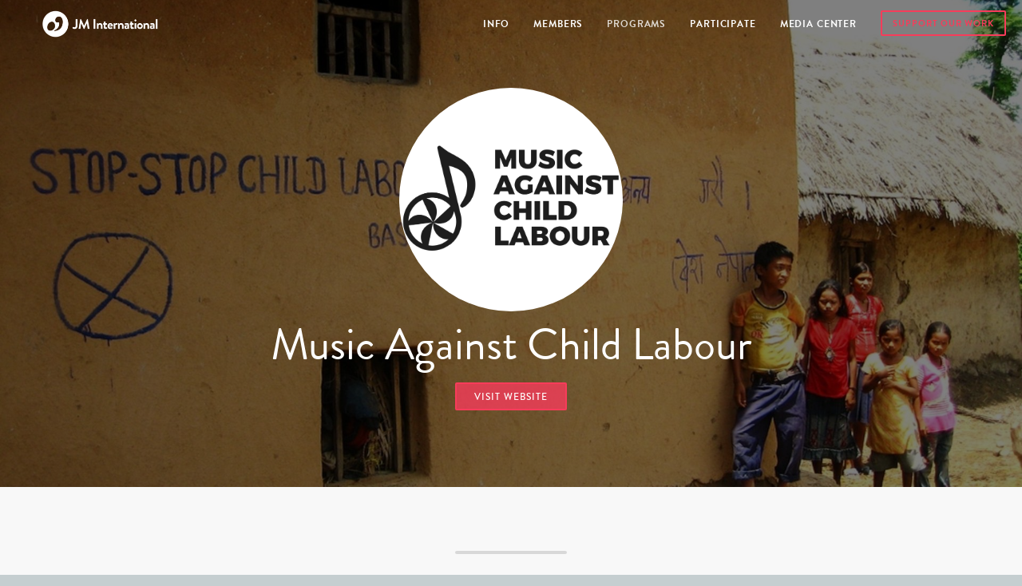

--- FILE ---
content_type: text/html; charset=utf-8
request_url: https://jmi.net/programs/music-against-child-labour
body_size: 6038
content:
<!DOCTYPE html>
<html xmlns="http://www.w3.org/1999/xhtml" lang="en-US">
<head>
	<meta charset="utf-8"/>
	<meta name="viewport"
		  content="width=device-width, height=device-height, initial-scale=1.0, user-scalable=0, minimum-scale=1.0, maximum-scale=1.0">
	<!-- BEGIN SEOmatic rendered SEO Meta -->

<title>Music Against Child Labour | JMI.net</title>

<!-- Standard SEO -->

<meta http-equiv="Content-Type" content="text/html; charset=utf-8" />
<meta name="referrer" content="no-referrer-when-downgrade" />
<meta name="keywords" content="music, young people" />
<meta name="generator" content="SEOmatic" />
<link rel="canonical" href="https://jmi.net/programs/music-against-child-labour" />
<link rel="alternate" href="https://jmi.net/programs/music-against-child-labour" hreflang="x-default" />
<meta name="geo.placename" content="JMI" />

<!-- Dublin Core basic info -->

<meta name="dcterms.Identifier" content="https://jmi.net/programs/music-against-child-labour" />
<meta name="dcterms.Format" content="text/html" />
<meta name="dcterms.Relation" content="JMI.net" />
<meta name="dcterms.Language" content="en" />
<meta name="dcterms.Publisher" content="JMI.net" />
<meta name="dcterms.Type" content="text/html" />
<meta name="dcterms.Coverage" content="https://jmi.net/" />
<meta name="dcterms.Rights" content="Copyright &copy;2026 JMI." />
<meta name="dcterms.Title" content="Music Against Child Labour" />
<meta name="dcterms.Subject" content="music, young people" />
<meta name="dcterms.Contributor" content="JMI.net" />
<meta name="dcterms.Date" content="2026-01-21" />
<meta name="dcterms.Description" content="" />

<!-- Facebook OpenGraph -->

<meta property="og:type" content="article" />
<meta property="og:locale" content="en_us" />
<meta property="og:url" content="https://jmi.net/programs/music-against-child-labour" />
<meta property="og:title" content="Music Against Child Labour | JMI.net" />
<meta property="og:image" content="https://jmi.net/uploads/images/Programs/Music-Against-Child-Labour/4759235889_3eb9a8e00e_b.jpg" />
<meta property="og:site_name" content="JMI.net" />


<!-- Humans.txt authorship http://humanstxt.org -->

<link type="text/plain" rel="author" href="/humans.txt" />

<!-- Domain verification -->


<!-- Identity -->

<script type="application/ld+json">
{
    "@context": "http://schema.org",
    "@type": "Corporation",
    "name": "JMI",
    "url": "http://jmi.net",
    "location": {
        "@type": "Place",
        "name": "JMI",
        "url": "http://jmi.net" 
    } 
}
</script>

<!-- WebSite -->

<script type="application/ld+json">
{
    "@context": "http://schema.org",
    "@type": "WebSite",
    "name": "JMI.net",
    "description": "Jeunesses Musicales International is the largest youth music NGO, with the mission to &quot;enable young people to develop through music across all boundaries&quot;. ",
    "url": "https://jmi.net",
    "copyrightHolder": {
        "@type": "Corporation",
        "name": "JMI",
        "url": "http://jmi.net",
        "location": {
            "@type": "Place",
            "name": "JMI",
            "url": "http://jmi.net" 
        } 
    },
    "author": {
        "@type": "Corporation",
        "name": "JMI",
        "url": "http://jmi.net",
        "location": {
            "@type": "Place",
            "name": "JMI",
            "url": "http://jmi.net" 
        } 
    },
    "creator": {
        "@type": "Organization" 
    } 
}
</script>

<!-- Place -->

<script type="application/ld+json">
{
    "@context": "http://schema.org",
    "@type": "Place",
    "name": "JMI",
    "url": "http://jmi.net" 
}
</script>

<!-- Main Entity of Page -->



<!-- Breadcrumbs -->

<script type="application/ld+json">
{
    "@context": "http://schema.org",
    "@type": "BreadcrumbList",
    "itemListElement": [
        {
            "@type": "ListItem",
            "position": "1",
            "item": {
                "@id": "https://jmi.net",
                "name": "Home" 
            } 
        }
    ] 
}
</script>

<!-- Google Tag Manager -->


<!-- Google Analytics -->


<!-- END SEOmatic rendered SEO Meta -->

<!--	<link rel="shortcut icon" href="/assets/images/favicon/favicon.ico" type="image/x-icon"/> -->

	<link rel="apple-touch-icon" sizes="57x57" href="/assets/img/apple-icon-57x57.png">
	<link rel="apple-touch-icon" sizes="60x60" href="/assets/img/apple-icon-60x60.png">
	<link rel="apple-touch-icon" sizes="72x72" href="/assets/img/apple-icon-72x72.png">
	<link rel="apple-touch-icon" sizes="76x76" href="/assets/img/apple-icon-76x76.png">
	<link rel="apple-touch-icon" sizes="114x114" href="/assets/img/apple-icon-114x114.png">
	<link rel="apple-touch-icon" sizes="120x120" href="/assets/img/apple-icon-120x120.png">
	<link rel="apple-touch-icon" sizes="144x144" href="/assets/img/apple-icon-144x144.png">
	<link rel="apple-touch-icon" sizes="152x152" href="/assets/img/apple-icon-152x152.png">
	<link rel="apple-touch-icon" sizes="180x180" href="/assets/img/apple-icon-180x180.png">
	<link rel="icon" type="image/png" sizes="192x192"  href="/assets/img/android-icon-192x192.png">
	<link rel="icon" type="image/png" sizes="32x32" href="/assets/img/favicon-32x32.png">
	<link rel="icon" type="image/png" sizes="96x96" href="/assets/img/favicon-96x96.png">
	<link rel="icon" type="image/png" sizes="16x16" href="/assets/img/favicon-16x16.png">
	<link rel="manifest" href="/assets/img/manifest.json">
	<meta name="msapplication-TileColor" content="#ffffff">
	<meta name="msapplication-TileImage" content="/assets/img/ms-icon-144x144.png">
	<meta name="theme-color" content="#ffffff">
	<link rel="home" href="https://jmi.net/"/>

	<link rel="stylesheet" href="https://maxcdn.bootstrapcdn.com/font-awesome/4.3.0/css/font-awesome.min.css">
			<link rel="stylesheet" href="/assets/css/finaltilesgallery.css">
		<link rel="stylesheet" href="/assets/css/lightbox2.css">
	<link rel="stylesheet" href="/assets/css/app.css?v=20200525144050">
	<link rel="stylesheet" href="/assets/css/jquery.fancybox.css">

	<script src="/assets/js/vendor/modernizr-2.6.2-respond-1.1.0.min.js"></script>
	<script src="/assets/js/vendor/jquery-2.1.4.min.js"></script>
	<!-- Global site tag (gtag.js) - Google Analytics -->
<script async src="https://www.googletagmanager.com/gtag/js?id=UA-4032527-12"></script>
<script>
  window.dataLayer = window.dataLayer || [];
  function gtag(){dataLayer.push(arguments);}
  gtag('js', new Date());

  gtag('config', 'UA-4032527-12');
</script>
</head>

<body class="">
<div class="layout ">
	<header id="header" class="header ">
		<div class="header-inner">
			<div class="container">
				<div class="logo-box">
					<a href="/" class="logo">
						<!--<img src="/assets/images/logo.png" alt="jmi logo">-->
						<img src="/assets/images/jmi-logo-white.png" alt="jmi logo">
					</a>
				</div>

				<div class="menu-holder">
					<button type="button" class="navbar-toggle visible-xs fa fa-bars"></button>

					
					
					<div id="main-nav">
						<ul class="main-nav nav">

			        			            <li class="has-children">
					        <a href="" title="Info">Info <span class="nav-dsc"></span></a>

					        								<div class="sub-nav-holder">
									<div class="container">
										<div class="col-sm-4"></div>
										<div class="col-sm-8">
											<ul class="sub-nav">
					                					                    <li class="primary">
					        <a href="/about" title="About us">About us <span class="nav-dsc">What we do</span></a>

					        					    </li>
					
					                					                    <li class="primary">
					        <a href="/about/our-story" title="Our Story">Our Story <span class="nav-dsc">Where we come from</span></a>

					        					    </li>
					
					                					                    <li class="primary">
					        <a href="/about/our-people" title="Our People">Our People <span class="nav-dsc">Who we are</span></a>

					        					    </li>
					
					                					                    <li class="primary">
					        <a href="/about/partners" title="Our Partners">Our Partners <span class="nav-dsc">Who supports us</span></a>

					        					    </li>
					
					                					                    <li class="primary">
					        <a href="/about/our-affiliations" title="Our Affiliations">Our Affiliations <span class="nav-dsc">Organisations we are affiliated with</span></a>

					        					    </li>
					
					                											</ul>
										</div>
									</div>
								</div>
					        					    </li>
					
			        			            <li class="has-children">
					        <a href="" title="Members">Members <span class="nav-dsc"></span></a>

					        								<div class="sub-nav-holder">
									<div class="container">
										<div class="col-sm-4"></div>
										<div class="col-sm-8">
											<ul class="sub-nav">
					                					                    <li class="primary">
					        <a href="/members" title="JMI Members">JMI Members <span class="nav-dsc">A global network</span></a>

					        					    </li>
					
					                					                    <li class="primary">
					        <a href="https://jmi.net/membership" title="Become a member">Become a member <span class="nav-dsc">Join the JMI family</span></a>

					        					    </li>
					
					                											</ul>
										</div>
									</div>
								</div>
					        					    </li>
					
			        			            <li class="active">
					        <a href="/programs" title="Programs">Programs <span class="nav-dsc"></span></a>

					        					    </li>
					
			        			            <li class="has-children">
					        <a href="" title="Participate">Participate <span class="nav-dsc"></span></a>

					        								<div class="sub-nav-holder">
									<div class="container">
										<div class="col-sm-4"></div>
										<div class="col-sm-8">
											<ul class="sub-nav">
					                					                    <li class="primary">
					        <a href="/donate" title="Become a Supporter">Become a Supporter <span class="nav-dsc">Music moves nations and so can you</span></a>

					        					    </li>
					
					                					                    <li class="primary">
					        <a href="/careers" title="Work with us">Work with us <span class="nav-dsc">International opportunities to grow in the world of music</span></a>

					        					    </li>
					
					                											</ul>
										</div>
									</div>
								</div>
					        					    </li>
					
			        			            <li>
					        <a href="/media" title="Media Center">Media Center <span class="nav-dsc"></span></a>

					        					    </li>
					
			        
							<li>
								<a href="/donate" title="Support our work" class="btn btn-support">Support Our Work</a>
							</li>


					    </ul>
					</div>

				</div>
			</div>
		</div>
	</header>

	<main id="content" class="programs-color" role="main">
		
		

<section class="campaign-section" style="background-image: url(https://jmi.net/uploads/images/Programs/Music-Against-Child-Labour/4759235889_3eb9a8e00e_b.jpg)">
	<div class="campaign-text">
			<div class="logo-box">
			<div class="image">
				<a href="http://www.musicagainstchildlabour.com/" title="http://www.musicagainstchildlabour.com/"><img src="https://jmi.net/uploads/images/MACLI-Logo-Black.png" alt="logo"></a>
			</div>
		</div>
			<h1 class="title">Music Against Child Labour</h1>
						<div class="button-holder">
			<a href="http://www.musicagainstchildlabour.com/" title="http://www.musicagainstchildlabour.com/" class="btn">Visit website</a>
		</div>
		
																										

	</div>
</section>



<section class="program-section about-section -padding bg-gray">
	<div class="container container-sm">
		<div class="section-head">
			<h2 class="title"></h2>
		</div>

		<div class="content-text">
			<p>The Music Against Child Labour initiative calls on musicians to dedicate concerts and songs to the fight against child labour. By doing so we raise awareness around one of the most important issues of our time and move one step closer to eliminating child labour once and for all.</p>
		</div>
	</div>
</section>





<section class="about-section two-col">
	<div class="row">
		<div class="col-sm-6 col">
			<div class="text-box" style="text-align: right;">
				<div class="section-head">
					<h2 class="title"  style="text-align: right;">The 2021 MACL Competition</h2>
				</div>

				<div class="text">
					<p><strong><em>We call on the world of music to take a stand against child labour!</em><br></strong></p>
<p>
</p>
<p>In 2021,<strong> professional and amateur musicians are invited to submit a song on the theme of child labour</strong>. Participating in the competition is an opportunity to raise awareness about child labour and the importance of music and creativity in the lives of children. Contributions from <strong>different genres </strong>are equally valued - soul or song, highlife or hip-hop, folk, jazz, rock or tango, classical music of every tradition and every type of music besides!<br></p>
<p>The <strong>Music Against Child Labour Competition</strong> is being run by JMI in collaboration with the International Labour Organization, under the umbrella of the Music Initiative, as a contribution to the UN International Year for the Elimination of Child Labour 2021.<br></p>
				</div>
			</div>
		</div>
		<div class="col-sm-6 col">
					<div class="image-box" style="background-image: url(https://jmi.net/uploads/images/24892393765_2fc31d68cd_o.jpg)">
				<img src="https://jmi.net/uploads/images/24892393765_2fc31d68cd_o.jpg" alt="24892393765 2Fc31D68Cd O">
			</div>
		</div>
	</div>
</section>





<section class="program-section local-members about-section bg-white">
	<div class="container">
		<div class="section-head">
			<h2 class="title default-color">Find out more on the website!</h2>
		</div>

		<div class="row">
				<div class="col-sm-6">
					<figure><a href="www.musicagainstchildlabour.org" target="_blank"><img src="https://jmi.net/uploads/images/macl_website-new.png"></a></figure>
				</div>
				<div class="col-sm-6">
					<p>Read more about this initiative, listen to the songs dedicated by upcoming artists and find out how to get involved and how to apply for the 2021 Competition!</p>
<p><a href="http://www.musicagainstchildlabour.com/" target="_blank"><img src="https://jmi.net/uploads/images/Programs/button.png"></a> <br></p>
				</div>
			</div>
	</div>
</section>




<section class="program-section about-section -padding bg-white">
	<div class="container container-sm">
		<div class="section-head">
			<h2 class="title">Partners and Sponsors</h2>
		</div>

		<div class="content-text">
			<p><img src="https://jmi.net/uploads/images/Programs/Music-Against-Child-Labour/logos3.png"></p>
<p>The global initiative is a collaboration between the International Labour Organisation, Jeunesses Musicales International,&nbsp;the International Federation of Musicians, and a host of international music personalities.</p>
		</div>
	</div>
</section>




<section class="program-section about-section -padding bg-gray">
	<div class="container container-sm">
		<div class="section-head">
			<h2 class="title">Do you want to know about other programs?</h2>
		</div>

		<div class="content-text">
			
		</div>
	</div>
</section>




<section class="about-section bg-white with-program-list">

	<div class="container">
		<!-- Program list -->
		<div class="program-list">
			<div class="row">

			
										<div class="col-sm-6 col-md-3">
					<div class="content-box square-box program-box"
						 style="background-image: url('https://jmi.net/uploads/images/Programs/Ethno/2011-Ethno-Sweden-024.jpg')">
						<a href="/programs/ethno" class="box-lnk" title="Program Name">
							<div class="text">
								<h3 class="title">Ethno</h3>
							</div>
						</a>
					</div>
				</div>

										<div class="col-sm-6 col-md-3">
					<div class="content-box square-box program-box"
						 style="background-image: url('https://jmi.net/uploads/images/Programs/Euro-Arab-Youth-Music-Center/2013-02-EAYMC-newsletter-header-logos.png')">
						<a href="/programs/euro-arab-youth-music-centre" class="box-lnk" title="Program Name">
							<div class="text">
								<h3 class="title">Euro-Arab Youth Music Centre</h3>
							</div>
						</a>
					</div>
				</div>

										<div class="col-sm-6 col-md-3">
					<div class="content-box square-box program-box"
						 style="background-image: url('https://jmi.net/uploads/images/shutterstock_2149704923-copy.jpg')">
						<a href="/programs/eebc" class="box-lnk" title="Program Name">
							<div class="text">
								<h3 class="title">European Emerging Bands Contest</h3>
							</div>
						</a>
					</div>
				</div>

										<div class="col-sm-6 col-md-3">
					<div class="content-box square-box program-box"
						 style="background-image: url('https://jmi.net/uploads/images/Programs/Fair-Play/2012-11-Fair-Play-in-BR-005-Youssra.png')">
						<a href="/programs/fair-play" class="box-lnk" title="Program Name">
							<div class="text">
								<h3 class="title">Fair Play</h3>
							</div>
						</a>
					</div>
				</div>

										<div class="col-sm-6 col-md-3">
					<div class="content-box square-box program-box"
						 style="background-image: url('https://jmi.net/uploads/images/Programs/Imagine/Concert-134.JPG')">
						<a href="/programs/imagine" class="box-lnk" title="Program Name">
							<div class="text">
								<h3 class="title">Imagine Music Experience</h3>
							</div>
						</a>
					</div>
				</div>

										<div class="col-sm-6 col-md-3">
					<div class="content-box square-box program-box"
						 style="background-image: url('https://jmi.net/uploads/images/Programs/JM-Jazz-World/square-img-2.jpg')">
						<a href="/programs/jm-jazz-world" class="box-lnk" title="Program Name">
							<div class="text">
								<h3 class="title">JM Jazz World</h3>
							</div>
						</a>
					</div>
				</div>

										<div class="col-sm-6 col-md-3">
					<div class="content-box square-box program-box"
						 style="background-image: url('https://jmi.net/uploads/images/youth-dance-off.jpg')">
						<a href="/programs/mubazar" class="box-lnk" title="Program Name">
							<div class="text">
								<h3 class="title">Mubazar</h3>
							</div>
						</a>
					</div>
				</div>

										<div class="col-sm-6 col-md-3">
					<div class="content-box square-box program-box"
						 style="background-image: url('https://jmi.net/uploads/images/Programs/Music-Crossroads/Mc-4.JPG')">
						<a href="/programs/music-crossroads" class="box-lnk" title="Program Name">
							<div class="text">
								<h3 class="title">Music Crossroads</h3>
							</div>
						</a>
					</div>
				</div>

										<div class="col-sm-6 col-md-3">
					<div class="content-box square-box program-box"
						 style="background-image: url('https://jmi.net/uploads/images/Programs/JMI-World-Meeting-Centers/P1010752.JPG')">
						<a href="/programs/world-meeting-centres" class="box-lnk" title="Program Name">
							<div class="text">
								<h3 class="title">World Meeting Centres</h3>
							</div>
						</a>
					</div>
				</div>

										<div class="col-sm-6 col-md-3">
					<div class="content-box square-box program-box"
						 style="background-image: url('https://jmi.net/uploads/images/Programs/World-Youth-Choir/apply-form-top-img.jpg')">
						<a href="/programs/world-youth-choir" class="box-lnk" title="Program Name">
							<div class="text">
								<h3 class="title">World Youth Choir</h3>
							</div>
						</a>
					</div>
				</div>

										<div class="col-sm-6 col-md-3">
					<div class="content-box square-box program-box"
						 style="background-image: url('https://jmi.net/uploads/images/Programs/Young-Audiences-Music/YAM.png')">
						<a href="/programs/yam" class="box-lnk" title="Program Name">
							<div class="text">
								<h3 class="title">Young Audiences Music</h3>
							</div>
						</a>
					</div>
				</div>

			
			</div>
		</div>
	</div>
</section>



	</main>

		<section class="subscribe-section">
		<div class="container">
			<h4 class="title">Sign up for our Newsletter</h4>

			<div class="text">
				All the best content in your inbox. We promise not to spam you.
			</div>


		  	<form class="form subscribe-form" id="newsletter" action="" method="POST">
		    	<input type="hidden" name="action" value="mailchimpSubscribe/list/Subscribe">
		    	<input type="hidden" name="redirect" value="newsletter/receipt">

		    	<div class="row error-wrapper"><div id="results"></div></div>
		    	<div class="row success-wrapper"><i class="fa fa-check"></i> Success. You are signed up</div>

				<div class="row field-wrap">

					
					<div class="col col-input">
						<input type="text" class="form-control" name="email" placeholder="Your email address" value="" />
					</div>
					<div class="col col-btn">
						<input type="submit" value="Submit" class="btn btn-black submit-btn">
					</div>
				</div>
			</form>
		</div>
	</section>
	
	<footer id="footer">
		<div class="container">
			<div class="row">
				<div class="col-md-7 left-col menu-container">
					<div class="row">

					
					
					
						<div class="menu-col">
							<ul class="footer-menu">

					            <li  class="has-children primary"><a href="/about" title="Info" >Info</a></li>
					        					                					                    <li ><a href="/about" title="About Us" >About Us</a></li>
					        					    </li>
					
					                					                    <li ><a href="/about/our-story" title="Our Story" >Our Story</a></li>
					        					    </li>
					
					                					                    <li ><a href="/about/our-people" title="Our People" >Our People</a></li>
					        					    </li>
					
					                					                    <li ><a href="/about/partners" title="Our Partners" >Our Partners</a></li>
					        					    </li>
					
					                					        					    </li>
					

					         </ul>
					    </div>
					
						<div class="menu-col">
							<ul class="footer-menu">

					            <li  class="has-children primary"><a href="/members" title="Members" >Members</a></li>
					        					                					                    <li ><a href="/members" title="Our Members" >Our Members</a></li>
					        					    </li>
					
					                					                    <li ><a href="/members/become-member" title="Become a member" >Become a member</a></li>
					        					    </li>
					
					                					        					    </li>
					

					         </ul>
					    </div>
					
						<div class="menu-col">
							<ul class="footer-menu">

					            <li  class="has-children active primary"><a href="/programs" title="Programs" >Programs</a></li>
					        					                					                    <li ><a href="/programs/ethno" title="Ethno" >Ethno</a></li>
					        					    </li>
					
					                					                    <li ><a href="/programs/euro-arab-youth-music-centre" title="Euro-Arab Youth Music Centre" >Euro-Arab Youth Music Centre</a></li>
					        					    </li>
					
					                					                    <li ><a href="/programs/fair-play" title="Fair Play" >Fair Play</a></li>
					        					    </li>
					
					                					                    <li ><a href="/programs/imagine" title="Imagine" >Imagine</a></li>
					        					    </li>
					
					                					                    <li ><a href="/programs/jm-jazz-world" title="JM Jazz World" >JM Jazz World</a></li>
					        					    </li>
					
					                					                    <li ><a href="/programs/jm-world-orchestra" title="JM World Orchestra" >JM World Orchestra</a></li>
					        					    </li>
					
					                					                    <li  class="active"><a href="/programs/music-against-child-labour" title="Music Against Child Labour" >Music Against Child Labour</a></li>
					        					    </li>
					
					                					                    <li ><a href="/programs/music-crossroads" title="Music Crossroads" >Music Crossroads</a></li>
					        					    </li>
					
					                					                    <li ><a href="/programs/world-meeting-centres" title="World Meeting Centres" >World Meeting Centres</a></li>
					        					    </li>
					
					                					                    <li ><a href="/programs/world-youth-choir" title="World Youth Choir" >World Youth Choir</a></li>
					        					    </li>
					
					                					                    <li ><a href="/programs/yam" title="YAM" >YAM</a></li>
					        					    </li>
					
					                					                    <li ><a href="/programs/yo-fest-ebc" title="YO!Fest" >YO!Fest</a></li>
					        					    </li>
					
					                					        					    </li>
					

					         </ul>
					    </div>
					
						<div class="menu-col">
							<ul class="footer-menu">

					            <li  class="has-children primary"><a href="" title="Participate" >Participate</a></li>
					        					                					                    <li ><a href="/donate" title="Become a Supporter" >Become a Supporter</a></li>
					        					    </li>
					
					                					                    <li ><a href="/careers" title="Work with us" >Work with us</a></li>
					        					    </li>
					
					                					        					    </li>
					

					         </ul>
					    </div>
					
						<div class="menu-col">
							<ul class="footer-menu">

					            <li  class="has-children primary"><a href="/media" title="Media" >Media</a></li>
					        					                					                    <li ><a href="/contact" title="Contact" >Contact</a></li>
					        					    </li>
					
					                					        					    </li>
					

					         </ul>
					    </div>
					

						<ul class="social-menu">
																					<li><a href="https://www.facebook.com/jminetwork"><i class="fa fa-facebook-square"></i></a></li>
																												<li><a href="http://instagram.com/jminetwork"><i class="fa fa-instagram"></i></a></li>
																												<li><a href="https://www.linkedin.com/in/jminternational"><i class="fa fa-linkedin"></i></a></li>
																					<li><a href="https://twitter.com/jminetwork"><i class="fa fa-twitter"></i></a></li>
																					<li><a href="https://www.youtube.com/user/JeunessesMusicales"><i class="fa fa-youtube-play"></i></a></li>
																				</ul>

					</div>

				</div>
				<div class="col-md-5 right-col">
					<div class="row">
						<div class="col-sm-6">
							<form id="search-form"  class="search-form" action="https://jmi.net/media/search">
								<input type="search" name="q" value="" placeholder="Search" class="form-control">
							</form>
						</div>
						<div class="col-sm-6">
							<div class="logo-box">
								<a href="/" class="footer-logo">
									<img src="/assets/images/JMI-Logo-White.png">
								</a>
							</div>
						</div>
					</div>
				</div>
			</div>
		</div>
	</footer>

	<div id="support" class="support-panel">
		<a href="#" title="Close" class="btn-close"><i class="fa fa-times"></i></a>

		<div class="container">
			<h2 class="title">
				Like what we do? <br>
				Help us do more.
			</h2>

			<form id="support-form" class="support-form">
				<div class="form-row">
					<div class="amount-field">
						<label class="currency-label">EUR</label>
						<input type="text" class="form-control" name="amount" value="" placeholder="Enter Amount">
					</div>
				</div>

				<div class="form-row radio-group">
					<div class="row">
						<div class="col-sm-4">
							<div class="radio-box">
								<label>
									<input type="radio" name="pay-freq" value="Once">
									<span class="btn radio-btn">Once</span>
								</label>
							</div>
						</div>
						<div class="col-sm-4">
							<div class="radio-box">
								<label>
									<input type="radio" name="pay-freq" value="Monthly">
									<span class="btn radio-btn">Monthly</span>
								</label>
							</div>
						</div>
						<div class="col-sm-4">
							<div class="radio-box">
								<label>
									<input type="radio" name="pay-freq" value="Annually">
									<span class="btn radio-btn">Annually</span>
								</label>
							</div>
						</div>
					</div>
				</div>

				<div class="form-row">
					<input type="submit" value="Donate" class="btn btn-submit">
				</div>

			</form>
		</div>
	</div>
</div>

<script src="/assets/js/vendor/bootstrap.min.js"></script>
<script src="/assets/js/vendor/jquery.validate.min.js"></script>
<script src="/assets/js/vendor/owl.carousel.min.js"></script>
<script src="/assets/js/vendor/jquery.fancybox.js"></script>
<!--<script src="/assets/js/vendor/isotope.pkgd.min.js"></script>-->
<!--<script src="/assets/js/vendor/jquery.scrollTo-1.4.3.1.js"></script>-->
<script src="/assets/js/vendor/jquery.finaltilesgallery.js"></script>
<script src="/assets/js/vendor/lightbox2.js"></script>
<script src="/assets/js/main.js?v=201610061232"></script>
<script type="text/javascript" src="//s7.addthis.com/js/300/addthis_widget.js#pubid=musiccrossroads" async="async"></script>
<script src="https://jmi.net/cpresources/charge/js/stripe_v2.min.js?d=1555511002"></script>
<script src="https://jmi.net/cpresources/charge/js/jquery.charge.js?d=1555511002"></script>
<script type="text/javascript">
/*<![CDATA[*/
Stripe.setPublishableKey('pk_live_wbyuq9nC4h2QNF460Xp3Jl4z');
    $(this).charge();
/*]]>*/
</script></body>
</html>


--- FILE ---
content_type: text/css
request_url: https://jmi.net/assets/css/finaltilesgallery.css
body_size: 1483
content:
.final-tiles-gallery {
  position: relative;
}
.final-tiles-gallery .tile img.item {
  -moz-transition: -moz-transform 0.2s, opacity 0.2s linear;
  -o-transition: -o-transform 0.2s, opacity 0.2s linear;
  -webkit-transition: -webkit-transform 0.2s, opacity 0.2s linear;
  transition: transform .2s linear;
  display: block;
  position: relative;
  width: 100%;
}
.final-tiles-gallery .tile.ftg-enlarged img {
  display: block;
  margin: auto;
}
.final-tiles-gallery .tile {
  float: left;
  overflow: hidden;
  margin: 0;
  background: #000;
  opacity: 0;
}
.final-tiles-gallery .tile.ftg-loaded {
  /*display: block;*/
  opacity: 1;
}
.final-tiles-gallery .tile.ftg-hidden {
  -moz-transform: scale(0.5);
  -webkit-transform: scale(0.5);
  -ms-transform: scale(0.5);
  transform: scale(0.5);
}
.final-tiles-gallery .edge {
  position: absolute;
  z-index: 1000;
  background: #333;
  color: #fff;
  font-size: 11px;
  padding: 4px;
  font-family: sans-serif;
}
.final-tiles-gallery .edge.enlarged-true {
  color: yellow;
}
.final-tiles-gallery .ftg-social {
  position: absolute;
  transition: all .5s;
  z-index: 10;
  /*box-shadow: 0px 0px 12px #333;*/
}
.final-tiles-gallery .ftg-social a {
  color: #fff;
  text-decoration: none;
  text-align: center;
  font-size: 16px;
  transition: all .3s;
}
.final-tiles-gallery .ftg-social a:hover {
  color: #ccc;
}
.final-tiles-gallery .hover {
  position: absolute;
  top: 0;
  left: 0;
  bottom: 0;
  right: 0;
  background: #000;
  background-color: rgba(0, 0, 0, 0.7);
  transition: all .3s;
  opacity: 0;
  display: table;
  width: 100%;
  height: 100%;
}
.final-tiles-gallery .hover .icon {
  display: table-cell;
  text-align: center;
  vertical-align: middle;
  color: #fff;
  font-size: 20px;
}
.final-tiles-gallery .tile:hover .hover {
  opacity: 1;
}
.final-tiles-gallery .tile iframe.item {
  width: 100%;
}
.final-tiles-gallery .ftg-filters {
  margin-bottom: 20px;
}
.final-tiles-gallery .ftg-filters a {
  display: inline-block;
  margin-right: 10px;
  color: #777;
  padding: 4px 10px;
  border: 1px solid #777;
  text-decoration: none;
  outline: 0;
  text-shadow: none;
  box-shadow: none;
}
.final-tiles-gallery .ftg-filters a:hover,
.final-tiles-gallery .ftg-filters a.selected {
  color: #000;
  border-color: #333;
  text-decoration: none;
}
/* EFFECT: IMG FADE OUT */
.final-tiles-gallery.effect-fade-out .tile img {
  transition: all 0.5s;
  opacity: 1;
}
.final-tiles-gallery.effect-fade-out .tile:hover img {
  opacity: .5;
}
/* EFFECT: ZOOM */
.final-tiles-gallery.effect-zoom .tile img {
  transition: all 0.5s;
  -moz-transform: perspective(1000px) translate3d(0, 0, 0);
  -webkit-transform: perspective(1000px) translate3d(0, 0, 0);
  -ms-transform: perspective(1000px) translate3d(0, 0, 0);
  transform: perspective(1000px) translate3d(0, 0, 0);
  position: relative;
  display: block;
}
.final-tiles-gallery.effect-zoom .tile:hover img {
  -moz-transform: perspective(1000px) translate3d(-20px, -10px, 180px);
  -webkit-transform: perspective(1000px) translate3d(0, 0, 180px);
  -ms-transform: perspective(1000px) translate3d(-20px, -10px, 180px);
  transform: perspective(1000px) translate3d(-20px, -10px, 180px);
}
/* EFFECT: DEZOOM */
.final-tiles-gallery.effect-dezoom .tile:hover img {
  opacity: .8;
}
.final-tiles-gallery.effect-dezoom .tile {
  display: block;
  background: #000;
}
.final-tiles-gallery.effect-dezoom .tile img {
  opacity: 1;
  transition: all 0.35s;
  -moz-transform: scale(1.12);
  -webkit-transform: scale(1.12);
  -ms-transform: scale(1.12);
  transform: scale(1.12);
  display: block;
}
.final-tiles-gallery.effect-dezoom .tile:hover img {
	-moz-transform: scale(1);
	-webkit-transform: scale(1);
	-ms-transform: scale(1);
	transform: scale(1);
}
/* CAPTION TOP */
.final-tiles-gallery.caption-top .tile:hover span {
  opacity: .8;
}
.final-tiles-gallery.caption-top .tile:hover span.title {
  top: 20px;
  opacity: .9;
}
.final-tiles-gallery.caption-top .tile:hover span.subtitle {
  top: 52px;
}
.final-tiles-gallery.caption-top .tile {
  display: block;
  background: #000;
}
.final-tiles-gallery.caption-top .tile span {
  font-family: 'Lato', sans-serif;
  display: block;
  position: absolute;
  width: 68%;
  left: 20px;
  color: #fff;
  z-index: 10;
  font-size: 18px;
  opacity: 0;
  transition: all .5s;
}
.final-tiles-gallery.caption-top .tile span.title {
  font-weight: 900;
  top: 10px;
  letter-spacing: 1px;
  text-transform: uppercase;
}
.final-tiles-gallery.caption-top .tile span.subtitle {
  top: 70px;
  font-size: 14px;
  font-weight: 300;
}
/* CAPTION BOTTOM */
.final-tiles-gallery.caption-bottom .tile:hover span {
  opacity: .8;
}
.final-tiles-gallery.caption-bottom .tile:hover span.title {
  bottom: 46px;
  opacity: .9;
}
.final-tiles-gallery.caption-bottom .tile:hover span.subtitle {
  bottom: 20px;
}
.final-tiles-gallery.caption-bottom .tile {
  display: block;
  background: #000;
}
.final-tiles-gallery.caption-bottom .tile span {
  font-family: 'Lato', sans-serif;
  display: block;
  position: absolute;
  width: 68%;
  left: 20px;
  color: #fff;
  z-index: 10;
  font-size: 18px;
  opacity: 0;
  transition: all .5s;
}
.final-tiles-gallery.caption-bottom .tile span.title {
  font-weight: 900;
  bottom: 70px;
  letter-spacing: 1px;
  text-transform: uppercase;
}
.final-tiles-gallery.caption-bottom .tile span.subtitle {
  bottom: 0px;
  font-size: 14px;
  font-weight: 300;
}
/* EFFECT FRAME */
.final-tiles-gallery.effect-frame .tile:hover:before {
  opacity: 1;
  -moz-transform: scale(1);
  -webkit-transform: scale(1);
  -ms-transform: scale(1);
  transform: scale(1);
}
.final-tiles-gallery.effect-frame .tile:before {
  opacity: 0;
  border: 1px solid #fff;
  position: absolute;
  top: 10px;
  left: 10px;
  bottom: 10px;
  right: 10px;
  z-index: 10;
  content: "";
  display: block;
  -moz-transform: scale(0.5);
  -ms-transform: scale(0.5);
  -webkit-transform: scale(0.5);
  transform: scale(0.5);
  transition: all .35s;
}
/* CAPTION BACKGROUND */
.final-tiles-gallery.caption-bg .tile span {
  background: #fff;
  background: rgba(255, 255, 255, 0.7);
  color: #333;
  padding: 2px 6px;
}
/* SOCIAL ICONS BACKGROUND */
.final-tiles-gallery.social-icons-bg .ftg-social {
  background: #fff;
  box-shadow: 0px 0px 10px #000;
}
.final-tiles-gallery.social-icons-bg .ftg-social a {
  color: #333;
}
.final-tiles-gallery.social-icons-bg .ftg-social a:hover {
  color: #555;
}
/* SOCIAL ICONS DARK BACKGROUND */
.final-tiles-gallery.social-icons-bg.social-icons-bg-dark .ftg-social {
  background: #333;
}
.final-tiles-gallery.social-icons-bg.social-icons-bg-dark .ftg-social a {
  color: #333;
}
.final-tiles-gallery.social-icons-bg.social-icons-bg-dark .ftg-social a:hover {
  color: #eee;
}
/* SOCIAL ICONS RIGHT */
.final-tiles-gallery.social-icons-right .ftg-social {
  width: 40px;
  top: 0;
  height: 100%;
  right: -50px;
}
.final-tiles-gallery.social-icons-right .ftg-social a {
  margin: 10px 0;
  display: block;
}
.final-tiles-gallery.social-icons-right .tile:hover .ftg-social {
  right: 0;
}
/* SOCIAL ICONS BOTTOM */
.final-tiles-gallery.social-icons-bottom .ftg-social {
  width: 100%;
  bottom: -40px;
  height: 30px;
  text-align: right;
}
.final-tiles-gallery.social-icons-bottom .ftg-social a {
  margin: 0 5px;
  display: inline-block;
}
.final-tiles-gallery.social-icons-bottom .ftg-social a:last-of-type {
  margin-right: 15px;
}
.final-tiles-gallery.social-icons-bottom .tile:hover .ftg-social {
  bottom: 0;
}
.final-tiles-gallery.social-icons-bottom.social-icons-circle .ftg-social {
  height: 36px;
}
.final-tiles-gallery.social-icons-bottom.social-icons-bg .ftg-social {
  height: 40px;
}
.final-tiles-gallery.social-icons-bottom.social-icons-bg .ftg-social a {
  margin: 10px 5px;
}
/* SOCIAL ICONS CIRCLE */
.final-tiles-gallery.social-icons-circle .ftg-social a {
  margin: 5px;
  border-radius: 50%;
  width: 24px;
  height: 24px;
  line-height: 29px;
  text-align: center;
  display: inline-block;
  background: #fff;
  color: #333;
}
.final-tiles-gallery.social-icons-circle .ftg-social a:hover {
  color: #fff;
  background-color: #333;
}


--- FILE ---
content_type: text/css
request_url: https://jmi.net/assets/css/app.css?v=20200525144050
body_size: 26743
content:
@charset "UTF-8";
/*! normalize.css v3.0.2 | MIT License | git.io/normalize */
html {
  font-family: sans-serif;
  -ms-text-size-adjust: 100%;
  -webkit-text-size-adjust: 100%; }

body {
  margin: 0; }

article,
aside,
details,
figcaption,
figure,
footer,
header,
hgroup,
main,
menu,
nav,
section,
summary {
  display: block; }

audio,
canvas,
progress,
video {
  display: inline-block;
  vertical-align: baseline; }

audio:not([controls]) {
  display: none;
  height: 0; }

[hidden],
template {
  display: none; }

a {
  background-color: transparent; }

a:active,
a:hover {
  outline: 0; }

abbr[title] {
  border-bottom: 1px dotted; }

b,
strong {
  font-weight: bold; }

dfn {
  font-style: italic; }

h1 {
  font-size: 2em;
  margin: 0.67em 0; }

mark {
  background: #ff0;
  color: #000; }

small {
  font-size: 80%; }

sub,
sup {
  font-size: 75%;
  line-height: 0;
  position: relative;
  vertical-align: baseline; }

sup {
  top: -0.5em; }

sub {
  bottom: -0.25em; }

img {
  border: 0; }

svg:not(:root) {
  overflow: hidden; }

figure {
  margin: 1em 40px; }

hr {
  -moz-box-sizing: content-box;
  box-sizing: content-box;
  height: 0; }

pre {
  overflow: auto; }

code,
kbd,
pre,
samp {
  font-family: monospace, monospace;
  font-size: 1em; }

button,
input,
optgroup,
select,
textarea {
  color: inherit;
  font: inherit;
  margin: 0; }

button {
  overflow: visible; }

button,
select {
  text-transform: none; }

button,
html input[type="button"],
input[type="reset"],
input[type="submit"] {
  -webkit-appearance: button;
  cursor: pointer; }

button[disabled],
html input[disabled] {
  cursor: default; }

button::-moz-focus-inner,
input::-moz-focus-inner {
  border: 0;
  padding: 0; }

input {
  line-height: normal; }

input[type="checkbox"],
input[type="radio"] {
  box-sizing: border-box;
  padding: 0; }

input[type="number"]::-webkit-inner-spin-button,
input[type="number"]::-webkit-outer-spin-button {
  height: auto; }

input[type="search"] {
  -webkit-appearance: textfield;
  -moz-box-sizing: content-box;
  -webkit-box-sizing: content-box;
  box-sizing: content-box; }

input[type="search"]::-webkit-search-cancel-button,
input[type="search"]::-webkit-search-decoration {
  -webkit-appearance: none; }

fieldset {
  border: 1px solid #c0c0c0;
  margin: 0 2px;
  padding: 0.35em 0.625em 0.75em; }

legend {
  border: 0;
  padding: 0; }

textarea {
  overflow: auto; }

optgroup {
  font-weight: bold; }

table {
  border-collapse: collapse;
  border-spacing: 0; }

td,
th {
  padding: 0; }

/*! Source: https://github.com/h5bp/html5-boilerplate/blob/master/src/css/main.css */
@media print {
  *,
  *:before,
  *:after {
    background: transparent !important;
    color: #000 !important;
    box-shadow: none !important;
    text-shadow: none !important; }

  a,
  a:visited {
    text-decoration: underline; }

  a[href]:after {
    content: " (" attr(href) ")"; }

  abbr[title]:after {
    content: " (" attr(title) ")"; }

  a[href^="#"]:after,
  a[href^="javascript:"]:after {
    content: ""; }

  pre,
  blockquote {
    border: 1px solid #999;
    page-break-inside: avoid; }

  thead {
    display: table-header-group; }

  tr,
  img {
    page-break-inside: avoid; }

  img {
    max-width: 100% !important; }

  p,
  h2,
  h3 {
    orphans: 3;
    widows: 3; }

  h2,
  h3 {
    page-break-after: avoid; }

  select {
    background: #fff !important; }

  .navbar {
    display: none; }

  .btn > .caret,
  .dropup > .btn > .caret {
    border-top-color: #000 !important; }

  .label {
    border: 1px solid #000; }

  .table {
    border-collapse: collapse !important; }
    .table td,
    .table th {
      background-color: #fff !important; }

  .table-bordered th,
  .table-bordered td {
    border: 1px solid #ddd !important; } }
* {
  -webkit-box-sizing: border-box;
  -moz-box-sizing: border-box;
  box-sizing: border-box; }

*:before,
*:after {
  -webkit-box-sizing: border-box;
  -moz-box-sizing: border-box;
  box-sizing: border-box; }

html {
  font-size: 10px;
  -webkit-tap-highlight-color: transparent; }

body {
  font-family: "Helvetica Neue", Helvetica, Arial, sans-serif;
  font-size: 14px;
  line-height: 1.428571429;
  color: #333333;
  background-color: #fff; }

input,
button,
select,
textarea {
  font-family: inherit;
  font-size: inherit;
  line-height: inherit; }

figure {
  margin: 0; }

img {
  vertical-align: middle; }

.img-responsive {
  display: block;
  max-width: 100%;
  height: auto; }

.img-rounded {
  border-radius: 6px; }

.img-thumbnail {
  padding: 4px;
  line-height: 1.428571429;
  background-color: #fff;
  border: 1px solid #ddd;
  border-radius: 4px;
  -webkit-transition: all 0.2s ease-in-out;
  -o-transition: all 0.2s ease-in-out;
  transition: all 0.2s ease-in-out;
  display: inline-block;
  max-width: 100%;
  height: auto; }

.img-circle {
  border-radius: 50%; }

hr {
  margin-top: 20px;
  margin-bottom: 20px;
  border: 0;
  border-top: 1px solid #eeeeee; }

.sr-only {
  position: absolute;
  width: 1px;
  height: 1px;
  margin: -1px;
  padding: 0;
  overflow: hidden;
  clip: rect(0, 0, 0, 0);
  border: 0; }

.sr-only-focusable:active, .sr-only-focusable:focus {
  position: static;
  width: auto;
  height: auto;
  margin: 0;
  overflow: visible;
  clip: auto; }

[role="button"] {
  cursor: pointer; }

h1, h2, h3, h4, h5, h6,
.h1, .h2, .h3, .h4, .h5, .h6 {
  font-family: inherit;
  font-weight: 500;
  line-height: 1.1;
  color: inherit; }
  h1 small,
  h1 .small, h2 small,
  h2 .small, h3 small,
  h3 .small, h4 small,
  h4 .small, h5 small,
  h5 .small, h6 small,
  h6 .small,
  .h1 small,
  .h1 .small, .h2 small,
  .h2 .small, .h3 small,
  .h3 .small, .h4 small,
  .h4 .small, .h5 small,
  .h5 .small, .h6 small,
  .h6 .small {
    font-weight: normal;
    line-height: 1;
    color: #777777; }

h1, .h1,
h2, .h2,
h3, .h3 {
  margin-top: 20px;
  margin-bottom: 10px; }
  h1 small,
  h1 .small, .h1 small,
  .h1 .small,
  h2 small,
  h2 .small, .h2 small,
  .h2 .small,
  h3 small,
  h3 .small, .h3 small,
  .h3 .small {
    font-size: 65%; }

h4, .h4,
h5, .h5,
h6, .h6 {
  margin-top: 10px;
  margin-bottom: 10px; }
  h4 small,
  h4 .small, .h4 small,
  .h4 .small,
  h5 small,
  h5 .small, .h5 small,
  .h5 .small,
  h6 small,
  h6 .small, .h6 small,
  .h6 .small {
    font-size: 75%; }

h1, .h1 {
  font-size: 36px; }

h2, .h2 {
  font-size: 30px; }

h3, .h3 {
  font-size: 24px; }

h4, .h4 {
  font-size: 18px; }

h5, .h5 {
  font-size: 14px; }

h6, .h6 {
  font-size: 12px; }

p {
  margin: 0 0 10px; }

.lead {
  margin-bottom: 20px;
  font-size: 16px;
  font-weight: 300;
  line-height: 1.4; }
  @media (min-width: 768px) {
    .lead {
      font-size: 21px; } }

small,
.small {
  font-size: 85%; }

mark,
.mark {
  background-color: #fcf8e3;
  padding: .2em; }

.text-left {
  text-align: left; }

.text-right {
  text-align: right; }

.text-center {
  text-align: center; }

.text-justify {
  text-align: justify; }

.text-nowrap {
  white-space: nowrap; }

.text-lowercase {
  text-transform: lowercase; }

.text-uppercase, .initialism {
  text-transform: uppercase; }

.text-capitalize {
  text-transform: capitalize; }

.text-muted {
  color: #777777; }

.text-primary {
  color: #337ab7; }

a.text-primary:hover {
  color: #286090; }

.text-success {
  color: #3c763d; }

a.text-success:hover {
  color: #2b542c; }

.text-info {
  color: #31708f; }

a.text-info:hover {
  color: #245269; }

.text-warning {
  color: #8a6d3b; }

a.text-warning:hover {
  color: #66512c; }

.text-danger {
  color: #a94442; }

a.text-danger:hover {
  color: #843534; }

.bg-primary {
  color: #fff; }

.bg-primary {
  background-color: #337ab7; }

a.bg-primary:hover {
  background-color: #286090; }

.bg-success {
  background-color: #dff0d8; }

a.bg-success:hover {
  background-color: #c1e2b3; }

.bg-info {
  background-color: #d9edf7; }

a.bg-info:hover {
  background-color: #afd9ee; }

.bg-warning {
  background-color: #fcf8e3; }

a.bg-warning:hover {
  background-color: #f7ecb5; }

.bg-danger {
  background-color: #f2dede; }

a.bg-danger:hover {
  background-color: #e4b9b9; }

.page-header {
  padding-bottom: 9px;
  margin: 40px 0 20px;
  border-bottom: 1px solid #eeeeee; }

ul,
ol {
  margin-top: 0;
  margin-bottom: 10px; }
  ul ul,
  ul ol,
  ol ul,
  ol ol {
    margin-bottom: 0; }

.list-unstyled {
  padding-left: 0;
  list-style: none; }

.list-inline {
  padding-left: 0;
  list-style: none;
  margin-left: -5px; }
  .list-inline > li {
    display: inline-block;
    padding-left: 5px;
    padding-right: 5px; }

dl {
  margin-top: 0;
  margin-bottom: 20px; }

dt,
dd {
  line-height: 1.428571429; }

dt {
  font-weight: bold; }

dd {
  margin-left: 0; }

.dl-horizontal dd:before, .dl-horizontal dd:after {
  content: " ";
  display: table; }
.dl-horizontal dd:after {
  clear: both; }
@media (min-width: 768px) {
  .dl-horizontal dt {
    float: left;
    width: 160px;
    clear: left;
    text-align: right;
    overflow: hidden;
    text-overflow: ellipsis;
    white-space: nowrap; }
  .dl-horizontal dd {
    margin-left: 180px; } }

abbr[title],
abbr[data-original-title] {
  cursor: help;
  border-bottom: 1px dotted #777777; }

.initialism {
  font-size: 90%; }

blockquote {
  padding: 10px 20px;
  margin: 0 0 20px;
  font-size: 17.5px;
  border-left: 5px solid #eeeeee; }
  blockquote p:last-child,
  blockquote ul:last-child,
  blockquote ol:last-child {
    margin-bottom: 0; }
  blockquote footer,
  blockquote small,
  blockquote .small {
    display: block;
    font-size: 80%;
    line-height: 1.428571429;
    color: #777777; }
    blockquote footer:before,
    blockquote small:before,
    blockquote .small:before {
      content: '\2014 \00A0'; }

.blockquote-reverse,
blockquote.pull-right {
  padding-right: 15px;
  padding-left: 0;
  border-right: 5px solid #eeeeee;
  border-left: 0;
  text-align: right; }
  .blockquote-reverse footer:before,
  .blockquote-reverse small:before,
  .blockquote-reverse .small:before,
  blockquote.pull-right footer:before,
  blockquote.pull-right small:before,
  blockquote.pull-right .small:before {
    content: ''; }
  .blockquote-reverse footer:after,
  .blockquote-reverse small:after,
  .blockquote-reverse .small:after,
  blockquote.pull-right footer:after,
  blockquote.pull-right small:after,
  blockquote.pull-right .small:after {
    content: '\00A0 \2014'; }

address {
  margin-bottom: 20px;
  font-style: normal;
  line-height: 1.428571429; }

code,
kbd,
pre,
samp {
  font-family: Menlo, Monaco, Consolas, "Courier New", monospace; }

code {
  padding: 2px 4px;
  font-size: 90%;
  color: #c7254e;
  background-color: #f9f2f4;
  border-radius: 4px; }

kbd {
  padding: 2px 4px;
  font-size: 90%;
  color: #fff;
  background-color: #333;
  border-radius: 3px;
  box-shadow: inset 0 -1px 0 rgba(0, 0, 0, 0.25); }
  kbd kbd {
    padding: 0;
    font-size: 100%;
    font-weight: bold;
    box-shadow: none; }

pre {
  display: block;
  padding: 9.5px;
  margin: 0 0 10px;
  font-size: 13px;
  line-height: 1.428571429;
  word-break: break-all;
  word-wrap: break-word;
  color: #333333;
  background-color: #f5f5f5;
  border: 1px solid #ccc;
  border-radius: 4px; }
  pre code {
    padding: 0;
    font-size: inherit;
    color: inherit;
    white-space: pre-wrap;
    background-color: transparent;
    border-radius: 0; }

.pre-scrollable {
  max-height: 340px;
  overflow-y: scroll; }

.container {
  margin-right: auto;
  margin-left: auto;
  padding-left: 15px;
  padding-right: 15px; }
  .container:before, .container:after {
    content: " ";
    display: table; }
  .container:after {
    clear: both; }
  @media (min-width: 768px) {
    .container {
      width: 750px; } }
  @media (min-width: 992px) {
    .container {
      width: 970px; } }
  @media (min-width: 1200px) {
    .container {
      width: 1170px; } }

.container-fluid {
  margin-right: auto;
  margin-left: auto;
  padding-left: 15px;
  padding-right: 15px; }
  .container-fluid:before, .container-fluid:after {
    content: " ";
    display: table; }
  .container-fluid:after {
    clear: both; }

.row {
  margin-left: -15px;
  margin-right: -15px; }
  .row:before, .row:after {
    content: " ";
    display: table; }
  .row:after {
    clear: both; }

.col-xs-1, .col-sm-1, .col-md-1, .col-lg-1, .col-xs-2, .col-sm-2, .col-md-2, .col-lg-2, .col-xs-3, .col-sm-3, .col-md-3, .col-lg-3, .col-xs-4, .col-sm-4, .col-md-4, .col-lg-4, .col-xs-5, .col-sm-5, .col-md-5, .col-lg-5, .col-xs-6, .col-sm-6, .col-md-6, .col-lg-6, .col-xs-7, .col-sm-7, .col-md-7, .col-lg-7, .col-xs-8, .col-sm-8, .col-md-8, .col-lg-8, .col-xs-9, .col-sm-9, .col-md-9, .col-lg-9, .col-xs-10, .col-sm-10, .col-md-10, .col-lg-10, .col-xs-11, .col-sm-11, .col-md-11, .col-lg-11, .col-xs-12, .col-sm-12, .col-md-12, .col-lg-12 {
  position: relative;
  min-height: 1px;
  padding-left: 15px;
  padding-right: 15px; }

.col-xs-1, .col-xs-2, .col-xs-3, .col-xs-4, .col-xs-5, .col-xs-6, .col-xs-7, .col-xs-8, .col-xs-9, .col-xs-10, .col-xs-11, .col-xs-12 {
  float: left; }

.col-xs-1 {
  width: 8.3333333333%; }

.col-xs-2 {
  width: 16.6666666667%; }

.col-xs-3 {
  width: 25%; }

.col-xs-4 {
  width: 33.3333333333%; }

.col-xs-5 {
  width: 41.6666666667%; }

.col-xs-6 {
  width: 50%; }

.col-xs-7 {
  width: 58.3333333333%; }

.col-xs-8 {
  width: 66.6666666667%; }

.col-xs-9 {
  width: 75%; }

.col-xs-10 {
  width: 83.3333333333%; }

.col-xs-11 {
  width: 91.6666666667%; }

.col-xs-12 {
  width: 100%; }

.col-xs-pull-0 {
  right: auto; }

.col-xs-pull-1 {
  right: 8.3333333333%; }

.col-xs-pull-2 {
  right: 16.6666666667%; }

.col-xs-pull-3 {
  right: 25%; }

.col-xs-pull-4 {
  right: 33.3333333333%; }

.col-xs-pull-5 {
  right: 41.6666666667%; }

.col-xs-pull-6 {
  right: 50%; }

.col-xs-pull-7 {
  right: 58.3333333333%; }

.col-xs-pull-8 {
  right: 66.6666666667%; }

.col-xs-pull-9 {
  right: 75%; }

.col-xs-pull-10 {
  right: 83.3333333333%; }

.col-xs-pull-11 {
  right: 91.6666666667%; }

.col-xs-pull-12 {
  right: 100%; }

.col-xs-push-0 {
  left: auto; }

.col-xs-push-1 {
  left: 8.3333333333%; }

.col-xs-push-2 {
  left: 16.6666666667%; }

.col-xs-push-3 {
  left: 25%; }

.col-xs-push-4 {
  left: 33.3333333333%; }

.col-xs-push-5 {
  left: 41.6666666667%; }

.col-xs-push-6 {
  left: 50%; }

.col-xs-push-7 {
  left: 58.3333333333%; }

.col-xs-push-8 {
  left: 66.6666666667%; }

.col-xs-push-9 {
  left: 75%; }

.col-xs-push-10 {
  left: 83.3333333333%; }

.col-xs-push-11 {
  left: 91.6666666667%; }

.col-xs-push-12 {
  left: 100%; }

.col-xs-offset-0 {
  margin-left: 0%; }

.col-xs-offset-1 {
  margin-left: 8.3333333333%; }

.col-xs-offset-2 {
  margin-left: 16.6666666667%; }

.col-xs-offset-3 {
  margin-left: 25%; }

.col-xs-offset-4 {
  margin-left: 33.3333333333%; }

.col-xs-offset-5 {
  margin-left: 41.6666666667%; }

.col-xs-offset-6 {
  margin-left: 50%; }

.col-xs-offset-7 {
  margin-left: 58.3333333333%; }

.col-xs-offset-8 {
  margin-left: 66.6666666667%; }

.col-xs-offset-9 {
  margin-left: 75%; }

.col-xs-offset-10 {
  margin-left: 83.3333333333%; }

.col-xs-offset-11 {
  margin-left: 91.6666666667%; }

.col-xs-offset-12 {
  margin-left: 100%; }

@media (min-width: 768px) {
  .col-sm-1, .col-sm-2, .col-sm-3, .col-sm-4, .col-sm-5, .col-sm-6, .col-sm-7, .col-sm-8, .col-sm-9, .col-sm-10, .col-sm-11, .col-sm-12 {
    float: left; }

  .col-sm-1 {
    width: 8.3333333333%; }

  .col-sm-2 {
    width: 16.6666666667%; }

  .col-sm-3 {
    width: 25%; }

  .col-sm-4 {
    width: 33.3333333333%; }

  .col-sm-5 {
    width: 41.6666666667%; }

  .col-sm-6 {
    width: 50%; }

  .col-sm-7 {
    width: 58.3333333333%; }

  .col-sm-8 {
    width: 66.6666666667%; }

  .col-sm-9 {
    width: 75%; }

  .col-sm-10 {
    width: 83.3333333333%; }

  .col-sm-11 {
    width: 91.6666666667%; }

  .col-sm-12 {
    width: 100%; }

  .col-sm-pull-0 {
    right: auto; }

  .col-sm-pull-1 {
    right: 8.3333333333%; }

  .col-sm-pull-2 {
    right: 16.6666666667%; }

  .col-sm-pull-3 {
    right: 25%; }

  .col-sm-pull-4 {
    right: 33.3333333333%; }

  .col-sm-pull-5 {
    right: 41.6666666667%; }

  .col-sm-pull-6 {
    right: 50%; }

  .col-sm-pull-7 {
    right: 58.3333333333%; }

  .col-sm-pull-8 {
    right: 66.6666666667%; }

  .col-sm-pull-9 {
    right: 75%; }

  .col-sm-pull-10 {
    right: 83.3333333333%; }

  .col-sm-pull-11 {
    right: 91.6666666667%; }

  .col-sm-pull-12 {
    right: 100%; }

  .col-sm-push-0 {
    left: auto; }

  .col-sm-push-1 {
    left: 8.3333333333%; }

  .col-sm-push-2 {
    left: 16.6666666667%; }

  .col-sm-push-3 {
    left: 25%; }

  .col-sm-push-4 {
    left: 33.3333333333%; }

  .col-sm-push-5 {
    left: 41.6666666667%; }

  .col-sm-push-6 {
    left: 50%; }

  .col-sm-push-7 {
    left: 58.3333333333%; }

  .col-sm-push-8 {
    left: 66.6666666667%; }

  .col-sm-push-9 {
    left: 75%; }

  .col-sm-push-10 {
    left: 83.3333333333%; }

  .col-sm-push-11 {
    left: 91.6666666667%; }

  .col-sm-push-12 {
    left: 100%; }

  .col-sm-offset-0 {
    margin-left: 0%; }

  .col-sm-offset-1 {
    margin-left: 8.3333333333%; }

  .col-sm-offset-2 {
    margin-left: 16.6666666667%; }

  .col-sm-offset-3 {
    margin-left: 25%; }

  .col-sm-offset-4 {
    margin-left: 33.3333333333%; }

  .col-sm-offset-5 {
    margin-left: 41.6666666667%; }

  .col-sm-offset-6 {
    margin-left: 50%; }

  .col-sm-offset-7 {
    margin-left: 58.3333333333%; }

  .col-sm-offset-8 {
    margin-left: 66.6666666667%; }

  .col-sm-offset-9 {
    margin-left: 75%; }

  .col-sm-offset-10 {
    margin-left: 83.3333333333%; }

  .col-sm-offset-11 {
    margin-left: 91.6666666667%; }

  .col-sm-offset-12 {
    margin-left: 100%; } }
@media (min-width: 992px) {
  .col-md-1, .col-md-2, .col-md-3, .col-md-4, .col-md-5, .col-md-6, .col-md-7, .col-md-8, .col-md-9, .col-md-10, .col-md-11, .col-md-12 {
    float: left; }

  .col-md-1 {
    width: 8.3333333333%; }

  .col-md-2 {
    width: 16.6666666667%; }

  .col-md-3 {
    width: 25%; }

  .col-md-4 {
    width: 33.3333333333%; }

  .col-md-5 {
    width: 41.6666666667%; }

  .col-md-6 {
    width: 50%; }

  .col-md-7 {
    width: 58.3333333333%; }

  .col-md-8 {
    width: 66.6666666667%; }

  .col-md-9 {
    width: 75%; }

  .col-md-10 {
    width: 83.3333333333%; }

  .col-md-11 {
    width: 91.6666666667%; }

  .col-md-12 {
    width: 100%; }

  .col-md-pull-0 {
    right: auto; }

  .col-md-pull-1 {
    right: 8.3333333333%; }

  .col-md-pull-2 {
    right: 16.6666666667%; }

  .col-md-pull-3 {
    right: 25%; }

  .col-md-pull-4 {
    right: 33.3333333333%; }

  .col-md-pull-5 {
    right: 41.6666666667%; }

  .col-md-pull-6 {
    right: 50%; }

  .col-md-pull-7 {
    right: 58.3333333333%; }

  .col-md-pull-8 {
    right: 66.6666666667%; }

  .col-md-pull-9 {
    right: 75%; }

  .col-md-pull-10 {
    right: 83.3333333333%; }

  .col-md-pull-11 {
    right: 91.6666666667%; }

  .col-md-pull-12 {
    right: 100%; }

  .col-md-push-0 {
    left: auto; }

  .col-md-push-1 {
    left: 8.3333333333%; }

  .col-md-push-2 {
    left: 16.6666666667%; }

  .col-md-push-3 {
    left: 25%; }

  .col-md-push-4 {
    left: 33.3333333333%; }

  .col-md-push-5 {
    left: 41.6666666667%; }

  .col-md-push-6 {
    left: 50%; }

  .col-md-push-7 {
    left: 58.3333333333%; }

  .col-md-push-8 {
    left: 66.6666666667%; }

  .col-md-push-9 {
    left: 75%; }

  .col-md-push-10 {
    left: 83.3333333333%; }

  .col-md-push-11 {
    left: 91.6666666667%; }

  .col-md-push-12 {
    left: 100%; }

  .col-md-offset-0 {
    margin-left: 0%; }

  .col-md-offset-1 {
    margin-left: 8.3333333333%; }

  .col-md-offset-2 {
    margin-left: 16.6666666667%; }

  .col-md-offset-3 {
    margin-left: 25%; }

  .col-md-offset-4 {
    margin-left: 33.3333333333%; }

  .col-md-offset-5 {
    margin-left: 41.6666666667%; }

  .col-md-offset-6 {
    margin-left: 50%; }

  .col-md-offset-7 {
    margin-left: 58.3333333333%; }

  .col-md-offset-8 {
    margin-left: 66.6666666667%; }

  .col-md-offset-9 {
    margin-left: 75%; }

  .col-md-offset-10 {
    margin-left: 83.3333333333%; }

  .col-md-offset-11 {
    margin-left: 91.6666666667%; }

  .col-md-offset-12 {
    margin-left: 100%; } }
@media (min-width: 1200px) {
  .col-lg-1, .col-lg-2, .col-lg-3, .col-lg-4, .col-lg-5, .col-lg-6, .col-lg-7, .col-lg-8, .col-lg-9, .col-lg-10, .col-lg-11, .col-lg-12 {
    float: left; }

  .col-lg-1 {
    width: 8.3333333333%; }

  .col-lg-2 {
    width: 16.6666666667%; }

  .col-lg-3 {
    width: 25%; }

  .col-lg-4 {
    width: 33.3333333333%; }

  .col-lg-5 {
    width: 41.6666666667%; }

  .col-lg-6 {
    width: 50%; }

  .col-lg-7 {
    width: 58.3333333333%; }

  .col-lg-8 {
    width: 66.6666666667%; }

  .col-lg-9 {
    width: 75%; }

  .col-lg-10 {
    width: 83.3333333333%; }

  .col-lg-11 {
    width: 91.6666666667%; }

  .col-lg-12 {
    width: 100%; }

  .col-lg-pull-0 {
    right: auto; }

  .col-lg-pull-1 {
    right: 8.3333333333%; }

  .col-lg-pull-2 {
    right: 16.6666666667%; }

  .col-lg-pull-3 {
    right: 25%; }

  .col-lg-pull-4 {
    right: 33.3333333333%; }

  .col-lg-pull-5 {
    right: 41.6666666667%; }

  .col-lg-pull-6 {
    right: 50%; }

  .col-lg-pull-7 {
    right: 58.3333333333%; }

  .col-lg-pull-8 {
    right: 66.6666666667%; }

  .col-lg-pull-9 {
    right: 75%; }

  .col-lg-pull-10 {
    right: 83.3333333333%; }

  .col-lg-pull-11 {
    right: 91.6666666667%; }

  .col-lg-pull-12 {
    right: 100%; }

  .col-lg-push-0 {
    left: auto; }

  .col-lg-push-1 {
    left: 8.3333333333%; }

  .col-lg-push-2 {
    left: 16.6666666667%; }

  .col-lg-push-3 {
    left: 25%; }

  .col-lg-push-4 {
    left: 33.3333333333%; }

  .col-lg-push-5 {
    left: 41.6666666667%; }

  .col-lg-push-6 {
    left: 50%; }

  .col-lg-push-7 {
    left: 58.3333333333%; }

  .col-lg-push-8 {
    left: 66.6666666667%; }

  .col-lg-push-9 {
    left: 75%; }

  .col-lg-push-10 {
    left: 83.3333333333%; }

  .col-lg-push-11 {
    left: 91.6666666667%; }

  .col-lg-push-12 {
    left: 100%; }

  .col-lg-offset-0 {
    margin-left: 0%; }

  .col-lg-offset-1 {
    margin-left: 8.3333333333%; }

  .col-lg-offset-2 {
    margin-left: 16.6666666667%; }

  .col-lg-offset-3 {
    margin-left: 25%; }

  .col-lg-offset-4 {
    margin-left: 33.3333333333%; }

  .col-lg-offset-5 {
    margin-left: 41.6666666667%; }

  .col-lg-offset-6 {
    margin-left: 50%; }

  .col-lg-offset-7 {
    margin-left: 58.3333333333%; }

  .col-lg-offset-8 {
    margin-left: 66.6666666667%; }

  .col-lg-offset-9 {
    margin-left: 75%; }

  .col-lg-offset-10 {
    margin-left: 83.3333333333%; }

  .col-lg-offset-11 {
    margin-left: 91.6666666667%; }

  .col-lg-offset-12 {
    margin-left: 100%; } }
fieldset {
  padding: 0;
  margin: 0;
  border: 0;
  min-width: 0; }

legend {
  display: block;
  width: 100%;
  padding: 0;
  margin-bottom: 20px;
  font-size: 21px;
  line-height: inherit;
  color: #333333;
  border: 0;
  border-bottom: 1px solid #e5e5e5; }

label {
  display: inline-block;
  max-width: 100%;
  margin-bottom: 5px;
  font-weight: bold; }

input[type="search"] {
  -webkit-box-sizing: border-box;
  -moz-box-sizing: border-box;
  box-sizing: border-box; }

input[type="radio"],
input[type="checkbox"] {
  margin: 4px 0 0;
  margin-top: 1px \9;
  line-height: normal; }

input[type="file"] {
  display: block; }

input[type="range"] {
  display: block;
  width: 100%; }

select[multiple],
select[size] {
  height: auto; }

input[type="file"]:focus,
input[type="radio"]:focus,
input[type="checkbox"]:focus {
  outline: thin dotted;
  outline: 5px auto -webkit-focus-ring-color;
  outline-offset: -2px; }

output {
  display: block;
  padding-top: 7px;
  font-size: 14px;
  line-height: 1.428571429;
  color: #555555; }

.form-control {
  display: block;
  width: 100%;
  height: 34px;
  padding: 6px 12px;
  font-size: 14px;
  line-height: 1.428571429;
  color: #555555;
  background-color: #fff;
  background-image: none;
  border: 1px solid #ccc;
  border-radius: 4px;
  -webkit-box-shadow: inset 0 1px 1px rgba(0, 0, 0, 0.075);
  box-shadow: inset 0 1px 1px rgba(0, 0, 0, 0.075);
  -webkit-transition: border-color ease-in-out 0.15s, box-shadow ease-in-out 0.15s;
  -o-transition: border-color ease-in-out 0.15s, box-shadow ease-in-out 0.15s;
  transition: border-color ease-in-out 0.15s, box-shadow ease-in-out 0.15s; }
  .form-control:focus {
    border-color: #66afe9;
    outline: 0;
    -webkit-box-shadow: inset 0 1px 1px rgba(0, 0, 0, 0.075), 0 0 8px rgba(102, 175, 233, 0.6);
    box-shadow: inset 0 1px 1px rgba(0, 0, 0, 0.075), 0 0 8px rgba(102, 175, 233, 0.6); }
  .form-control::-moz-placeholder {
    color: #999;
    opacity: 1; }
  .form-control:-ms-input-placeholder {
    color: #999; }
  .form-control::-webkit-input-placeholder {
    color: #999; }
  .form-control[disabled], .form-control[readonly], fieldset[disabled] .form-control {
    background-color: #eeeeee;
    opacity: 1; }
  .form-control[disabled], fieldset[disabled] .form-control {
    cursor: not-allowed; }

textarea.form-control {
  height: auto; }

input[type="search"] {
  -webkit-appearance: none; }

@media screen and (-webkit-min-device-pixel-ratio: 0) {
  input[type="date"],
  input[type="time"],
  input[type="datetime-local"],
  input[type="month"] {
    line-height: 34px; }
    input[type="date"].input-sm, .input-group-sm > input[type="date"].form-control,
    .input-group-sm > input[type="date"].input-group-addon,
    .input-group-sm > .input-group-btn > input[type="date"].btn, .input-group-sm input[type="date"],
    input[type="time"].input-sm,
    .input-group-sm > input[type="time"].form-control,
    .input-group-sm > input[type="time"].input-group-addon,
    .input-group-sm > .input-group-btn > input[type="time"].btn, .input-group-sm
    input[type="time"],
    input[type="datetime-local"].input-sm,
    .input-group-sm > input[type="datetime-local"].form-control,
    .input-group-sm > input[type="datetime-local"].input-group-addon,
    .input-group-sm > .input-group-btn > input[type="datetime-local"].btn, .input-group-sm
    input[type="datetime-local"],
    input[type="month"].input-sm,
    .input-group-sm > input[type="month"].form-control,
    .input-group-sm > input[type="month"].input-group-addon,
    .input-group-sm > .input-group-btn > input[type="month"].btn, .input-group-sm
    input[type="month"] {
      line-height: 30px; }
    input[type="date"].input-lg, .input-group-lg > input[type="date"].form-control,
    .input-group-lg > input[type="date"].input-group-addon,
    .input-group-lg > .input-group-btn > input[type="date"].btn, .input-group-lg input[type="date"],
    input[type="time"].input-lg,
    .input-group-lg > input[type="time"].form-control,
    .input-group-lg > input[type="time"].input-group-addon,
    .input-group-lg > .input-group-btn > input[type="time"].btn, .input-group-lg
    input[type="time"],
    input[type="datetime-local"].input-lg,
    .input-group-lg > input[type="datetime-local"].form-control,
    .input-group-lg > input[type="datetime-local"].input-group-addon,
    .input-group-lg > .input-group-btn > input[type="datetime-local"].btn, .input-group-lg
    input[type="datetime-local"],
    input[type="month"].input-lg,
    .input-group-lg > input[type="month"].form-control,
    .input-group-lg > input[type="month"].input-group-addon,
    .input-group-lg > .input-group-btn > input[type="month"].btn, .input-group-lg
    input[type="month"] {
      line-height: 46px; } }
.form-group {
  margin-bottom: 15px; }

.radio,
.checkbox {
  position: relative;
  display: block;
  margin-top: 10px;
  margin-bottom: 10px; }
  .radio label,
  .checkbox label {
    min-height: 20px;
    padding-left: 20px;
    margin-bottom: 0;
    font-weight: normal;
    cursor: pointer; }

.radio input[type="radio"],
.radio-inline input[type="radio"],
.checkbox input[type="checkbox"],
.checkbox-inline input[type="checkbox"] {
  position: absolute;
  margin-left: -20px;
  margin-top: 4px \9; }

.radio + .radio,
.checkbox + .checkbox {
  margin-top: -5px; }

.radio-inline,
.checkbox-inline {
  position: relative;
  display: inline-block;
  padding-left: 20px;
  margin-bottom: 0;
  vertical-align: middle;
  font-weight: normal;
  cursor: pointer; }

.radio-inline + .radio-inline,
.checkbox-inline + .checkbox-inline {
  margin-top: 0;
  margin-left: 10px; }

input[type="radio"][disabled], input[type="radio"].disabled, fieldset[disabled] input[type="radio"],
input[type="checkbox"][disabled],
input[type="checkbox"].disabled, fieldset[disabled]
input[type="checkbox"] {
  cursor: not-allowed; }

.radio-inline.disabled, fieldset[disabled] .radio-inline,
.checkbox-inline.disabled, fieldset[disabled]
.checkbox-inline {
  cursor: not-allowed; }

.radio.disabled label, fieldset[disabled] .radio label,
.checkbox.disabled label, fieldset[disabled]
.checkbox label {
  cursor: not-allowed; }

.form-control-static {
  padding-top: 7px;
  padding-bottom: 7px;
  margin-bottom: 0;
  min-height: 34px; }
  .form-control-static.input-lg, .input-group-lg > .form-control-static.form-control,
  .input-group-lg > .form-control-static.input-group-addon,
  .input-group-lg > .input-group-btn > .form-control-static.btn, .form-control-static.input-sm, .input-group-sm > .form-control-static.form-control,
  .input-group-sm > .form-control-static.input-group-addon,
  .input-group-sm > .input-group-btn > .form-control-static.btn {
    padding-left: 0;
    padding-right: 0; }

.input-sm, .input-group-sm > .form-control,
.input-group-sm > .input-group-addon,
.input-group-sm > .input-group-btn > .btn {
  height: 30px;
  padding: 5px 10px;
  font-size: 12px;
  line-height: 1.5;
  border-radius: 3px; }

select.input-sm, .input-group-sm > select.form-control,
.input-group-sm > select.input-group-addon,
.input-group-sm > .input-group-btn > select.btn {
  height: 30px;
  line-height: 30px; }

textarea.input-sm, .input-group-sm > textarea.form-control,
.input-group-sm > textarea.input-group-addon,
.input-group-sm > .input-group-btn > textarea.btn,
select[multiple].input-sm,
.input-group-sm > select[multiple].form-control,
.input-group-sm > select[multiple].input-group-addon,
.input-group-sm > .input-group-btn > select[multiple].btn {
  height: auto; }

.form-group-sm .form-control {
  height: 30px;
  padding: 5px 10px;
  font-size: 12px;
  line-height: 1.5;
  border-radius: 3px; }
.form-group-sm select.form-control {
  height: 30px;
  line-height: 30px; }
.form-group-sm textarea.form-control,
.form-group-sm select[multiple].form-control {
  height: auto; }
.form-group-sm .form-control-static {
  height: 30px;
  padding: 5px 10px;
  font-size: 12px;
  line-height: 1.5;
  min-height: 32px; }

.input-lg, .input-group-lg > .form-control,
.input-group-lg > .input-group-addon,
.input-group-lg > .input-group-btn > .btn {
  height: 46px;
  padding: 10px 16px;
  font-size: 18px;
  line-height: 1.3333333;
  border-radius: 6px; }

select.input-lg, .input-group-lg > select.form-control,
.input-group-lg > select.input-group-addon,
.input-group-lg > .input-group-btn > select.btn {
  height: 46px;
  line-height: 46px; }

textarea.input-lg, .input-group-lg > textarea.form-control,
.input-group-lg > textarea.input-group-addon,
.input-group-lg > .input-group-btn > textarea.btn,
select[multiple].input-lg,
.input-group-lg > select[multiple].form-control,
.input-group-lg > select[multiple].input-group-addon,
.input-group-lg > .input-group-btn > select[multiple].btn {
  height: auto; }

.form-group-lg .form-control {
  height: 46px;
  padding: 10px 16px;
  font-size: 18px;
  line-height: 1.3333333;
  border-radius: 6px; }
.form-group-lg select.form-control {
  height: 46px;
  line-height: 46px; }
.form-group-lg textarea.form-control,
.form-group-lg select[multiple].form-control {
  height: auto; }
.form-group-lg .form-control-static {
  height: 46px;
  padding: 10px 16px;
  font-size: 18px;
  line-height: 1.3333333;
  min-height: 38px; }

.has-feedback {
  position: relative; }
  .has-feedback .form-control {
    padding-right: 42.5px; }

.form-control-feedback {
  position: absolute;
  top: 0;
  right: 0;
  z-index: 2;
  display: block;
  width: 34px;
  height: 34px;
  line-height: 34px;
  text-align: center;
  pointer-events: none; }

.input-lg + .form-control-feedback, .input-group-lg > .form-control + .form-control-feedback,
.input-group-lg > .input-group-addon + .form-control-feedback,
.input-group-lg > .input-group-btn > .btn + .form-control-feedback {
  width: 46px;
  height: 46px;
  line-height: 46px; }

.input-sm + .form-control-feedback, .input-group-sm > .form-control + .form-control-feedback,
.input-group-sm > .input-group-addon + .form-control-feedback,
.input-group-sm > .input-group-btn > .btn + .form-control-feedback {
  width: 30px;
  height: 30px;
  line-height: 30px; }

.has-success .help-block,
.has-success .control-label,
.has-success .radio,
.has-success .checkbox,
.has-success .radio-inline,
.has-success .checkbox-inline, .has-success.radio label, .has-success.checkbox label, .has-success.radio-inline label, .has-success.checkbox-inline label {
  color: #3c763d; }
.has-success .form-control {
  border-color: #3c763d;
  -webkit-box-shadow: inset 0 1px 1px rgba(0, 0, 0, 0.075);
  box-shadow: inset 0 1px 1px rgba(0, 0, 0, 0.075); }
  .has-success .form-control:focus {
    border-color: #2b542c;
    -webkit-box-shadow: inset 0 1px 1px rgba(0, 0, 0, 0.075), 0 0 6px #67b168;
    box-shadow: inset 0 1px 1px rgba(0, 0, 0, 0.075), 0 0 6px #67b168; }
.has-success .input-group-addon {
  color: #3c763d;
  border-color: #3c763d;
  background-color: #dff0d8; }
.has-success .form-control-feedback {
  color: #3c763d; }

.has-warning .help-block,
.has-warning .control-label,
.has-warning .radio,
.has-warning .checkbox,
.has-warning .radio-inline,
.has-warning .checkbox-inline, .has-warning.radio label, .has-warning.checkbox label, .has-warning.radio-inline label, .has-warning.checkbox-inline label {
  color: #8a6d3b; }
.has-warning .form-control {
  border-color: #8a6d3b;
  -webkit-box-shadow: inset 0 1px 1px rgba(0, 0, 0, 0.075);
  box-shadow: inset 0 1px 1px rgba(0, 0, 0, 0.075); }
  .has-warning .form-control:focus {
    border-color: #66512c;
    -webkit-box-shadow: inset 0 1px 1px rgba(0, 0, 0, 0.075), 0 0 6px #c0a16b;
    box-shadow: inset 0 1px 1px rgba(0, 0, 0, 0.075), 0 0 6px #c0a16b; }
.has-warning .input-group-addon {
  color: #8a6d3b;
  border-color: #8a6d3b;
  background-color: #fcf8e3; }
.has-warning .form-control-feedback {
  color: #8a6d3b; }

.has-error .help-block,
.has-error .control-label,
.has-error .radio,
.has-error .checkbox,
.has-error .radio-inline,
.has-error .checkbox-inline, .has-error.radio label, .has-error.checkbox label, .has-error.radio-inline label, .has-error.checkbox-inline label {
  color: #a94442; }
.has-error .form-control {
  border-color: #a94442;
  -webkit-box-shadow: inset 0 1px 1px rgba(0, 0, 0, 0.075);
  box-shadow: inset 0 1px 1px rgba(0, 0, 0, 0.075); }
  .has-error .form-control:focus {
    border-color: #843534;
    -webkit-box-shadow: inset 0 1px 1px rgba(0, 0, 0, 0.075), 0 0 6px #ce8483;
    box-shadow: inset 0 1px 1px rgba(0, 0, 0, 0.075), 0 0 6px #ce8483; }
.has-error .input-group-addon {
  color: #a94442;
  border-color: #a94442;
  background-color: #f2dede; }
.has-error .form-control-feedback {
  color: #a94442; }

.has-feedback label ~ .form-control-feedback {
  top: 25px; }
.has-feedback label.sr-only ~ .form-control-feedback {
  top: 0; }

.help-block {
  display: block;
  margin-top: 5px;
  margin-bottom: 10px;
  color: #737373; }

@media (min-width: 768px) {
  .form-inline .form-group {
    display: inline-block;
    margin-bottom: 0;
    vertical-align: middle; }
  .form-inline .form-control {
    display: inline-block;
    width: auto;
    vertical-align: middle; }
  .form-inline .form-control-static {
    display: inline-block; }
  .form-inline .input-group {
    display: inline-table;
    vertical-align: middle; }
    .form-inline .input-group .input-group-addon,
    .form-inline .input-group .input-group-btn,
    .form-inline .input-group .form-control {
      width: auto; }
  .form-inline .input-group > .form-control {
    width: 100%; }
  .form-inline .control-label {
    margin-bottom: 0;
    vertical-align: middle; }
  .form-inline .radio,
  .form-inline .checkbox {
    display: inline-block;
    margin-top: 0;
    margin-bottom: 0;
    vertical-align: middle; }
    .form-inline .radio label,
    .form-inline .checkbox label {
      padding-left: 0; }
  .form-inline .radio input[type="radio"],
  .form-inline .checkbox input[type="checkbox"] {
    position: relative;
    margin-left: 0; }
  .form-inline .has-feedback .form-control-feedback {
    top: 0; } }

.form-horizontal .radio,
.form-horizontal .checkbox,
.form-horizontal .radio-inline,
.form-horizontal .checkbox-inline {
  margin-top: 0;
  margin-bottom: 0;
  padding-top: 7px; }
.form-horizontal .radio,
.form-horizontal .checkbox {
  min-height: 27px; }
.form-horizontal .form-group {
  margin-left: -15px;
  margin-right: -15px; }
  .form-horizontal .form-group:before, .form-horizontal .form-group:after {
    content: " ";
    display: table; }
  .form-horizontal .form-group:after {
    clear: both; }
@media (min-width: 768px) {
  .form-horizontal .control-label {
    text-align: right;
    margin-bottom: 0;
    padding-top: 7px; } }
.form-horizontal .has-feedback .form-control-feedback {
  right: 15px; }
@media (min-width: 768px) {
  .form-horizontal .form-group-lg .control-label {
    padding-top: 14.333333px; } }
@media (min-width: 768px) {
  .form-horizontal .form-group-sm .control-label {
    padding-top: 6px; } }

.btn {
  display: inline-block;
  margin-bottom: 0;
  font-weight: normal;
  text-align: center;
  vertical-align: middle;
  touch-action: manipulation;
  cursor: pointer;
  background-image: none;
  border: 1px solid transparent;
  white-space: nowrap;
  padding: 6px 12px;
  font-size: 14px;
  line-height: 1.428571429;
  border-radius: 4px;
  -webkit-user-select: none;
  -moz-user-select: none;
  -ms-user-select: none;
  user-select: none; }
  .btn:focus, .btn.focus, .btn:active:focus, .btn:active.focus, .btn.active:focus, .btn.active.focus {
    outline: thin dotted;
    outline: 5px auto -webkit-focus-ring-color;
    outline-offset: -2px; }
  .btn:hover, .btn:focus, .btn.focus {
    color: #333;
    text-decoration: none; }
  .btn:active, .btn.active {
    outline: 0;
    background-image: none;
    -webkit-box-shadow: inset 0 3px 5px rgba(0, 0, 0, 0.125);
    box-shadow: inset 0 3px 5px rgba(0, 0, 0, 0.125); }
  .btn.disabled, .btn[disabled], fieldset[disabled] .btn {
    cursor: not-allowed;
    pointer-events: none;
    opacity: 0.65;
    filter: alpha(opacity=65);
    -webkit-box-shadow: none;
    box-shadow: none; }

.btn-default {
  color: #333;
  background-color: #fff;
  border-color: #ccc; }
  .btn-default:hover, .btn-default:focus, .btn-default.focus, .btn-default:active, .btn-default.active, .open > .btn-default.dropdown-toggle {
    color: #333;
    background-color: #e6e6e6;
    border-color: #adadad; }
  .btn-default:active, .btn-default.active, .open > .btn-default.dropdown-toggle {
    background-image: none; }
  .btn-default.disabled, .btn-default.disabled:hover, .btn-default.disabled:focus, .btn-default.disabled.focus, .btn-default.disabled:active, .btn-default.disabled.active, .btn-default[disabled], .btn-default[disabled]:hover, .btn-default[disabled]:focus, .btn-default[disabled].focus, .btn-default[disabled]:active, .btn-default[disabled].active, fieldset[disabled] .btn-default, fieldset[disabled] .btn-default:hover, fieldset[disabled] .btn-default:focus, fieldset[disabled] .btn-default.focus, fieldset[disabled] .btn-default:active, fieldset[disabled] .btn-default.active {
    background-color: #fff;
    border-color: #ccc; }
  .btn-default .badge {
    color: #fff;
    background-color: #333; }

.btn-primary {
  color: #fff;
  background-color: #337ab7;
  border-color: #2e6da4; }
  .btn-primary:hover, .btn-primary:focus, .btn-primary.focus, .btn-primary:active, .btn-primary.active, .open > .btn-primary.dropdown-toggle {
    color: #fff;
    background-color: #286090;
    border-color: #204d74; }
  .btn-primary:active, .btn-primary.active, .open > .btn-primary.dropdown-toggle {
    background-image: none; }
  .btn-primary.disabled, .btn-primary.disabled:hover, .btn-primary.disabled:focus, .btn-primary.disabled.focus, .btn-primary.disabled:active, .btn-primary.disabled.active, .btn-primary[disabled], .btn-primary[disabled]:hover, .btn-primary[disabled]:focus, .btn-primary[disabled].focus, .btn-primary[disabled]:active, .btn-primary[disabled].active, fieldset[disabled] .btn-primary, fieldset[disabled] .btn-primary:hover, fieldset[disabled] .btn-primary:focus, fieldset[disabled] .btn-primary.focus, fieldset[disabled] .btn-primary:active, fieldset[disabled] .btn-primary.active {
    background-color: #337ab7;
    border-color: #2e6da4; }
  .btn-primary .badge {
    color: #337ab7;
    background-color: #fff; }

.btn-success {
  color: #fff;
  background-color: #5cb85c;
  border-color: #4cae4c; }
  .btn-success:hover, .btn-success:focus, .btn-success.focus, .btn-success:active, .btn-success.active, .open > .btn-success.dropdown-toggle {
    color: #fff;
    background-color: #449d44;
    border-color: #398439; }
  .btn-success:active, .btn-success.active, .open > .btn-success.dropdown-toggle {
    background-image: none; }
  .btn-success.disabled, .btn-success.disabled:hover, .btn-success.disabled:focus, .btn-success.disabled.focus, .btn-success.disabled:active, .btn-success.disabled.active, .btn-success[disabled], .btn-success[disabled]:hover, .btn-success[disabled]:focus, .btn-success[disabled].focus, .btn-success[disabled]:active, .btn-success[disabled].active, fieldset[disabled] .btn-success, fieldset[disabled] .btn-success:hover, fieldset[disabled] .btn-success:focus, fieldset[disabled] .btn-success.focus, fieldset[disabled] .btn-success:active, fieldset[disabled] .btn-success.active {
    background-color: #5cb85c;
    border-color: #4cae4c; }
  .btn-success .badge {
    color: #5cb85c;
    background-color: #fff; }

.btn-info {
  color: #fff;
  background-color: #5bc0de;
  border-color: #46b8da; }
  .btn-info:hover, .btn-info:focus, .btn-info.focus, .btn-info:active, .btn-info.active, .open > .btn-info.dropdown-toggle {
    color: #fff;
    background-color: #31b0d5;
    border-color: #269abc; }
  .btn-info:active, .btn-info.active, .open > .btn-info.dropdown-toggle {
    background-image: none; }
  .btn-info.disabled, .btn-info.disabled:hover, .btn-info.disabled:focus, .btn-info.disabled.focus, .btn-info.disabled:active, .btn-info.disabled.active, .btn-info[disabled], .btn-info[disabled]:hover, .btn-info[disabled]:focus, .btn-info[disabled].focus, .btn-info[disabled]:active, .btn-info[disabled].active, fieldset[disabled] .btn-info, fieldset[disabled] .btn-info:hover, fieldset[disabled] .btn-info:focus, fieldset[disabled] .btn-info.focus, fieldset[disabled] .btn-info:active, fieldset[disabled] .btn-info.active {
    background-color: #5bc0de;
    border-color: #46b8da; }
  .btn-info .badge {
    color: #5bc0de;
    background-color: #fff; }

.btn-warning {
  color: #fff;
  background-color: #f0ad4e;
  border-color: #eea236; }
  .btn-warning:hover, .btn-warning:focus, .btn-warning.focus, .btn-warning:active, .btn-warning.active, .open > .btn-warning.dropdown-toggle {
    color: #fff;
    background-color: #ec971f;
    border-color: #d58512; }
  .btn-warning:active, .btn-warning.active, .open > .btn-warning.dropdown-toggle {
    background-image: none; }
  .btn-warning.disabled, .btn-warning.disabled:hover, .btn-warning.disabled:focus, .btn-warning.disabled.focus, .btn-warning.disabled:active, .btn-warning.disabled.active, .btn-warning[disabled], .btn-warning[disabled]:hover, .btn-warning[disabled]:focus, .btn-warning[disabled].focus, .btn-warning[disabled]:active, .btn-warning[disabled].active, fieldset[disabled] .btn-warning, fieldset[disabled] .btn-warning:hover, fieldset[disabled] .btn-warning:focus, fieldset[disabled] .btn-warning.focus, fieldset[disabled] .btn-warning:active, fieldset[disabled] .btn-warning.active {
    background-color: #f0ad4e;
    border-color: #eea236; }
  .btn-warning .badge {
    color: #f0ad4e;
    background-color: #fff; }

.btn-danger {
  color: #fff;
  background-color: #d9534f;
  border-color: #d43f3a; }
  .btn-danger:hover, .btn-danger:focus, .btn-danger.focus, .btn-danger:active, .btn-danger.active, .open > .btn-danger.dropdown-toggle {
    color: #fff;
    background-color: #c9302c;
    border-color: #ac2925; }
  .btn-danger:active, .btn-danger.active, .open > .btn-danger.dropdown-toggle {
    background-image: none; }
  .btn-danger.disabled, .btn-danger.disabled:hover, .btn-danger.disabled:focus, .btn-danger.disabled.focus, .btn-danger.disabled:active, .btn-danger.disabled.active, .btn-danger[disabled], .btn-danger[disabled]:hover, .btn-danger[disabled]:focus, .btn-danger[disabled].focus, .btn-danger[disabled]:active, .btn-danger[disabled].active, fieldset[disabled] .btn-danger, fieldset[disabled] .btn-danger:hover, fieldset[disabled] .btn-danger:focus, fieldset[disabled] .btn-danger.focus, fieldset[disabled] .btn-danger:active, fieldset[disabled] .btn-danger.active {
    background-color: #d9534f;
    border-color: #d43f3a; }
  .btn-danger .badge {
    color: #d9534f;
    background-color: #fff; }

.btn-link {
  color: #337ab7;
  font-weight: normal;
  border-radius: 0; }
  .btn-link, .btn-link:active, .btn-link.active, .btn-link[disabled], fieldset[disabled] .btn-link {
    background-color: transparent;
    -webkit-box-shadow: none;
    box-shadow: none; }
  .btn-link, .btn-link:hover, .btn-link:focus, .btn-link:active {
    border-color: transparent; }
  .btn-link:hover, .btn-link:focus {
    color: #23527c;
    text-decoration: underline;
    background-color: transparent; }
  .btn-link[disabled]:hover, .btn-link[disabled]:focus, fieldset[disabled] .btn-link:hover, fieldset[disabled] .btn-link:focus {
    color: #777777;
    text-decoration: none; }

.btn-lg, .btn-group-lg > .btn {
  padding: 10px 16px;
  font-size: 18px;
  line-height: 1.3333333;
  border-radius: 6px; }

.btn-sm, .btn-group-sm > .btn {
  padding: 5px 10px;
  font-size: 12px;
  line-height: 1.5;
  border-radius: 3px; }

.btn-xs, .btn-group-xs > .btn {
  padding: 1px 5px;
  font-size: 12px;
  line-height: 1.5;
  border-radius: 3px; }

.btn-block {
  display: block;
  width: 100%; }

.btn-block + .btn-block {
  margin-top: 5px; }

input[type="submit"].btn-block,
input[type="reset"].btn-block,
input[type="button"].btn-block {
  width: 100%; }

.fade {
  opacity: 0;
  -webkit-transition: opacity 0.15s linear;
  -o-transition: opacity 0.15s linear;
  transition: opacity 0.15s linear; }
  .fade.in {
    opacity: 1; }

.collapse {
  display: none; }
  .collapse.in {
    display: block; }

tr.collapse.in {
  display: table-row; }

tbody.collapse.in {
  display: table-row-group; }

.collapsing {
  position: relative;
  height: 0;
  overflow: hidden;
  -webkit-transition-property: height, visibility;
  transition-property: height, visibility;
  -webkit-transition-duration: 0.35s;
  transition-duration: 0.35s;
  -webkit-transition-timing-function: ease;
  transition-timing-function: ease; }

.caret {
  display: inline-block;
  width: 0;
  height: 0;
  margin-left: 2px;
  vertical-align: middle;
  border-top: 4px dashed;
  border-right: 4px solid transparent;
  border-left: 4px solid transparent; }

.dropup,
.dropdown {
  position: relative; }

.dropdown-toggle:focus {
  outline: 0; }

.dropdown-menu {
  position: absolute;
  top: 100%;
  left: 0;
  z-index: 1000;
  display: none;
  float: left;
  min-width: 160px;
  padding: 5px 0;
  margin: 2px 0 0;
  list-style: none;
  font-size: 14px;
  text-align: left;
  background-color: #fff;
  border: 1px solid #ccc;
  border: 1px solid rgba(0, 0, 0, 0.15);
  border-radius: 4px;
  -webkit-box-shadow: 0 6px 12px rgba(0, 0, 0, 0.175);
  box-shadow: 0 6px 12px rgba(0, 0, 0, 0.175);
  background-clip: padding-box; }
  .dropdown-menu.pull-right {
    right: 0;
    left: auto; }
  .dropdown-menu .divider {
    height: 1px;
    margin: 9px 0;
    overflow: hidden;
    background-color: #e5e5e5; }
  .dropdown-menu > li > a {
    display: block;
    padding: 3px 20px;
    clear: both;
    font-weight: normal;
    line-height: 1.428571429;
    color: #333333;
    white-space: nowrap; }

.dropdown-menu > li > a:hover, .dropdown-menu > li > a:focus {
  text-decoration: none;
  color: #262626;
  background-color: #f5f5f5; }

.dropdown-menu > .active > a, .dropdown-menu > .active > a:hover, .dropdown-menu > .active > a:focus {
  color: #fff;
  text-decoration: none;
  outline: 0;
  background-color: #337ab7; }

.dropdown-menu > .disabled > a, .dropdown-menu > .disabled > a:hover, .dropdown-menu > .disabled > a:focus {
  color: #777777; }
.dropdown-menu > .disabled > a:hover, .dropdown-menu > .disabled > a:focus {
  text-decoration: none;
  background-color: transparent;
  background-image: none;
  filter: progid:DXImageTransform.Microsoft.gradient(enabled = false);
  cursor: not-allowed; }

.open > .dropdown-menu {
  display: block; }
.open > a {
  outline: 0; }

.dropdown-menu-right {
  left: auto;
  right: 0; }

.dropdown-menu-left {
  left: 0;
  right: auto; }

.dropdown-header {
  display: block;
  padding: 3px 20px;
  font-size: 12px;
  line-height: 1.428571429;
  color: #777777;
  white-space: nowrap; }

.dropdown-backdrop {
  position: fixed;
  left: 0;
  right: 0;
  bottom: 0;
  top: 0;
  z-index: 990; }

.pull-right > .dropdown-menu {
  right: 0;
  left: auto; }

.dropup .caret,
.navbar-fixed-bottom .dropdown .caret {
  border-top: 0;
  border-bottom: 4px solid;
  content: ""; }
.dropup .dropdown-menu,
.navbar-fixed-bottom .dropdown .dropdown-menu {
  top: auto;
  bottom: 100%;
  margin-bottom: 2px; }

@media (min-width: 768px) {
  .navbar-right .dropdown-menu {
    right: 0;
    left: auto; }
  .navbar-right .dropdown-menu-left {
    left: 0;
    right: auto; } }
.btn-group,
.btn-group-vertical {
  position: relative;
  display: inline-block;
  vertical-align: middle; }
  .btn-group > .btn,
  .btn-group-vertical > .btn {
    position: relative;
    float: left; }
    .btn-group > .btn:hover, .btn-group > .btn:focus, .btn-group > .btn:active, .btn-group > .btn.active,
    .btn-group-vertical > .btn:hover,
    .btn-group-vertical > .btn:focus,
    .btn-group-vertical > .btn:active,
    .btn-group-vertical > .btn.active {
      z-index: 2; }

.btn-group .btn + .btn,
.btn-group .btn + .btn-group,
.btn-group .btn-group + .btn,
.btn-group .btn-group + .btn-group {
  margin-left: -1px; }

.btn-toolbar {
  margin-left: -5px; }
  .btn-toolbar:before, .btn-toolbar:after {
    content: " ";
    display: table; }
  .btn-toolbar:after {
    clear: both; }
  .btn-toolbar .btn-group,
  .btn-toolbar .input-group {
    float: left; }
  .btn-toolbar > .btn,
  .btn-toolbar > .btn-group,
  .btn-toolbar > .input-group {
    margin-left: 5px; }

.btn-group > .btn:not(:first-child):not(:last-child):not(.dropdown-toggle) {
  border-radius: 0; }

.btn-group > .btn:first-child {
  margin-left: 0; }
  .btn-group > .btn:first-child:not(:last-child):not(.dropdown-toggle) {
    border-bottom-right-radius: 0;
    border-top-right-radius: 0; }

.btn-group > .btn:last-child:not(:first-child),
.btn-group > .dropdown-toggle:not(:first-child) {
  border-bottom-left-radius: 0;
  border-top-left-radius: 0; }

.btn-group > .btn-group {
  float: left; }

.btn-group > .btn-group:not(:first-child):not(:last-child) > .btn {
  border-radius: 0; }

.btn-group > .btn-group:first-child:not(:last-child) > .btn:last-child,
.btn-group > .btn-group:first-child:not(:last-child) > .dropdown-toggle {
  border-bottom-right-radius: 0;
  border-top-right-radius: 0; }

.btn-group > .btn-group:last-child:not(:first-child) > .btn:first-child {
  border-bottom-left-radius: 0;
  border-top-left-radius: 0; }

.btn-group .dropdown-toggle:active,
.btn-group.open .dropdown-toggle {
  outline: 0; }

.btn-group > .btn + .dropdown-toggle {
  padding-left: 8px;
  padding-right: 8px; }

.btn-group > .btn-lg + .dropdown-toggle, .btn-group-lg.btn-group > .btn + .dropdown-toggle {
  padding-left: 12px;
  padding-right: 12px; }

.btn-group.open .dropdown-toggle {
  -webkit-box-shadow: inset 0 3px 5px rgba(0, 0, 0, 0.125);
  box-shadow: inset 0 3px 5px rgba(0, 0, 0, 0.125); }
  .btn-group.open .dropdown-toggle.btn-link {
    -webkit-box-shadow: none;
    box-shadow: none; }

.btn .caret {
  margin-left: 0; }

.btn-lg .caret, .btn-group-lg > .btn .caret {
  border-width: 5px 5px 0;
  border-bottom-width: 0; }

.dropup .btn-lg .caret, .dropup .btn-group-lg > .btn .caret {
  border-width: 0 5px 5px; }

.btn-group-vertical > .btn,
.btn-group-vertical > .btn-group,
.btn-group-vertical > .btn-group > .btn {
  display: block;
  float: none;
  width: 100%;
  max-width: 100%; }
.btn-group-vertical > .btn-group:before, .btn-group-vertical > .btn-group:after {
  content: " ";
  display: table; }
.btn-group-vertical > .btn-group:after {
  clear: both; }
.btn-group-vertical > .btn-group > .btn {
  float: none; }
.btn-group-vertical > .btn + .btn,
.btn-group-vertical > .btn + .btn-group,
.btn-group-vertical > .btn-group + .btn,
.btn-group-vertical > .btn-group + .btn-group {
  margin-top: -1px;
  margin-left: 0; }

.btn-group-vertical > .btn:not(:first-child):not(:last-child) {
  border-radius: 0; }
.btn-group-vertical > .btn:first-child:not(:last-child) {
  border-top-right-radius: 4px;
  border-bottom-right-radius: 0;
  border-bottom-left-radius: 0; }
.btn-group-vertical > .btn:last-child:not(:first-child) {
  border-bottom-left-radius: 4px;
  border-top-right-radius: 0;
  border-top-left-radius: 0; }

.btn-group-vertical > .btn-group:not(:first-child):not(:last-child) > .btn {
  border-radius: 0; }

.btn-group-vertical > .btn-group:first-child:not(:last-child) > .btn:last-child,
.btn-group-vertical > .btn-group:first-child:not(:last-child) > .dropdown-toggle {
  border-bottom-right-radius: 0;
  border-bottom-left-radius: 0; }

.btn-group-vertical > .btn-group:last-child:not(:first-child) > .btn:first-child {
  border-top-right-radius: 0;
  border-top-left-radius: 0; }

.btn-group-justified {
  display: table;
  width: 100%;
  table-layout: fixed;
  border-collapse: separate; }
  .btn-group-justified > .btn,
  .btn-group-justified > .btn-group {
    float: none;
    display: table-cell;
    width: 1%; }
  .btn-group-justified > .btn-group .btn {
    width: 100%; }
  .btn-group-justified > .btn-group .dropdown-menu {
    left: auto; }

[data-toggle="buttons"] > .btn input[type="radio"],
[data-toggle="buttons"] > .btn input[type="checkbox"],
[data-toggle="buttons"] > .btn-group > .btn input[type="radio"],
[data-toggle="buttons"] > .btn-group > .btn input[type="checkbox"] {
  position: absolute;
  clip: rect(0, 0, 0, 0);
  pointer-events: none; }

.input-group {
  position: relative;
  display: table;
  border-collapse: separate; }
  .input-group[class*="col-"] {
    float: none;
    padding-left: 0;
    padding-right: 0; }
  .input-group .form-control {
    position: relative;
    z-index: 2;
    float: left;
    width: 100%;
    margin-bottom: 0; }

.input-group-addon,
.input-group-btn,
.input-group .form-control {
  display: table-cell; }
  .input-group-addon:not(:first-child):not(:last-child),
  .input-group-btn:not(:first-child):not(:last-child),
  .input-group .form-control:not(:first-child):not(:last-child) {
    border-radius: 0; }

.input-group-addon,
.input-group-btn {
  width: 1%;
  white-space: nowrap;
  vertical-align: middle; }

.input-group-addon {
  padding: 6px 12px;
  font-size: 14px;
  font-weight: normal;
  line-height: 1;
  color: #555555;
  text-align: center;
  background-color: #eeeeee;
  border: 1px solid #ccc;
  border-radius: 4px; }
  .input-group-addon.input-sm,
  .input-group-sm > .input-group-addon,
  .input-group-sm > .input-group-btn > .input-group-addon.btn {
    padding: 5px 10px;
    font-size: 12px;
    border-radius: 3px; }
  .input-group-addon.input-lg,
  .input-group-lg > .input-group-addon,
  .input-group-lg > .input-group-btn > .input-group-addon.btn {
    padding: 10px 16px;
    font-size: 18px;
    border-radius: 6px; }
  .input-group-addon input[type="radio"],
  .input-group-addon input[type="checkbox"] {
    margin-top: 0; }

.input-group .form-control:first-child,
.input-group-addon:first-child,
.input-group-btn:first-child > .btn,
.input-group-btn:first-child > .btn-group > .btn,
.input-group-btn:first-child > .dropdown-toggle,
.input-group-btn:last-child > .btn:not(:last-child):not(.dropdown-toggle),
.input-group-btn:last-child > .btn-group:not(:last-child) > .btn {
  border-bottom-right-radius: 0;
  border-top-right-radius: 0; }

.input-group-addon:first-child {
  border-right: 0; }

.input-group .form-control:last-child,
.input-group-addon:last-child,
.input-group-btn:last-child > .btn,
.input-group-btn:last-child > .btn-group > .btn,
.input-group-btn:last-child > .dropdown-toggle,
.input-group-btn:first-child > .btn:not(:first-child),
.input-group-btn:first-child > .btn-group:not(:first-child) > .btn {
  border-bottom-left-radius: 0;
  border-top-left-radius: 0; }

.input-group-addon:last-child {
  border-left: 0; }

.input-group-btn {
  position: relative;
  font-size: 0;
  white-space: nowrap; }
  .input-group-btn > .btn {
    position: relative; }
    .input-group-btn > .btn + .btn {
      margin-left: -1px; }
    .input-group-btn > .btn:hover, .input-group-btn > .btn:focus, .input-group-btn > .btn:active {
      z-index: 2; }
  .input-group-btn:first-child > .btn,
  .input-group-btn:first-child > .btn-group {
    margin-right: -1px; }
  .input-group-btn:last-child > .btn,
  .input-group-btn:last-child > .btn-group {
    margin-left: -1px; }

.embed-responsive {
  position: relative;
  display: block;
  height: 0;
  padding: 0;
  overflow: hidden; }
  .embed-responsive .embed-responsive-item,
  .embed-responsive iframe,
  .embed-responsive embed,
  .embed-responsive object,
  .embed-responsive video {
    position: absolute;
    top: 0;
    left: 0;
    bottom: 0;
    height: 100%;
    width: 100%;
    border: 0; }

.embed-responsive-16by9 {
  padding-bottom: 56.25%; }

.embed-responsive-4by3 {
  padding-bottom: 75%; }

.close {
  float: right;
  font-size: 21px;
  font-weight: bold;
  line-height: 1;
  color: #000;
  text-shadow: 0 1px 0 #fff;
  opacity: 0.2;
  filter: alpha(opacity=20); }
  .close:hover, .close:focus {
    color: #000;
    text-decoration: none;
    cursor: pointer;
    opacity: 0.5;
    filter: alpha(opacity=50); }

button.close {
  padding: 0;
  cursor: pointer;
  background: transparent;
  border: 0;
  -webkit-appearance: none; }

.modal-open {
  overflow: hidden; }

.modal {
  display: none;
  overflow: hidden;
  position: fixed;
  top: 0;
  right: 0;
  bottom: 0;
  left: 0;
  z-index: 1050;
  -webkit-overflow-scrolling: touch;
  outline: 0; }
  .modal.fade .modal-dialog {
    -webkit-transform: translate(0, -25%);
    -ms-transform: translate(0, -25%);
    -o-transform: translate(0, -25%);
    transform: translate(0, -25%);
    -webkit-transition: -webkit-transform 0.3s ease-out;
    -moz-transition: -moz-transform 0.3s ease-out;
    -o-transition: -o-transform 0.3s ease-out;
    transition: transform 0.3s ease-out; }
  .modal.in .modal-dialog {
    -webkit-transform: translate(0, 0);
    -ms-transform: translate(0, 0);
    -o-transform: translate(0, 0);
    transform: translate(0, 0); }

.modal-open .modal {
  overflow-x: hidden;
  overflow-y: auto; }

.modal-dialog {
  position: relative;
  width: auto;
  margin: 10px; }

.modal-content {
  position: relative;
  background-color: #fff;
  border: 1px solid #999;
  border: 1px solid rgba(0, 0, 0, 0.2);
  border-radius: 6px;
  -webkit-box-shadow: 0 3px 9px rgba(0, 0, 0, 0.5);
  box-shadow: 0 3px 9px rgba(0, 0, 0, 0.5);
  background-clip: padding-box;
  outline: 0; }

.modal-backdrop {
  position: fixed;
  top: 0;
  right: 0;
  bottom: 0;
  left: 0;
  z-index: 1040;
  background-color: #000; }
  .modal-backdrop.fade {
    opacity: 0;
    filter: alpha(opacity=0); }
  .modal-backdrop.in {
    opacity: 0.5;
    filter: alpha(opacity=50); }

.modal-header {
  padding: 15px;
  border-bottom: 1px solid #e5e5e5;
  min-height: 16.428571429px; }

.modal-header .close {
  margin-top: -2px; }

.modal-title {
  margin: 0;
  line-height: 1.428571429; }

.modal-body {
  position: relative;
  padding: 15px; }

.modal-footer {
  padding: 15px;
  text-align: right;
  border-top: 1px solid #e5e5e5; }
  .modal-footer:before, .modal-footer:after {
    content: " ";
    display: table; }
  .modal-footer:after {
    clear: both; }
  .modal-footer .btn + .btn {
    margin-left: 5px;
    margin-bottom: 0; }
  .modal-footer .btn-group .btn + .btn {
    margin-left: -1px; }
  .modal-footer .btn-block + .btn-block {
    margin-left: 0; }

.modal-scrollbar-measure {
  position: absolute;
  top: -9999px;
  width: 50px;
  height: 50px;
  overflow: scroll; }

@media (min-width: 768px) {
  .modal-dialog {
    width: 600px;
    margin: 30px auto; }

  .modal-content {
    -webkit-box-shadow: 0 5px 15px rgba(0, 0, 0, 0.5);
    box-shadow: 0 5px 15px rgba(0, 0, 0, 0.5); }

  .modal-sm {
    width: 300px; } }
@media (min-width: 992px) {
  .modal-lg {
    width: 900px; } }
.clearfix:before, .clearfix:after {
  content: " ";
  display: table; }
.clearfix:after {
  clear: both; }

.center-block {
  display: block;
  margin-left: auto;
  margin-right: auto; }

.pull-right {
  float: right !important; }

.pull-left {
  float: left !important; }

.hide {
  display: none !important; }

.show {
  display: block !important; }

.invisible {
  visibility: hidden; }

.text-hide {
  font: 0/0 a;
  color: transparent;
  text-shadow: none;
  background-color: transparent;
  border: 0; }

.hidden {
  display: none !important; }

.affix {
  position: fixed; }

@-ms-viewport {
  width: device-width; }
.visible-xs {
  display: none !important; }

.visible-sm {
  display: none !important; }

.visible-md {
  display: none !important; }

.visible-lg {
  display: none !important; }

.visible-xs-block,
.visible-xs-inline,
.visible-xs-inline-block,
.visible-sm-block,
.visible-sm-inline,
.visible-sm-inline-block,
.visible-md-block,
.visible-md-inline,
.visible-md-inline-block,
.visible-lg-block,
.visible-lg-inline,
.visible-lg-inline-block {
  display: none !important; }

@media (max-width: 767px) {
  .visible-xs {
    display: block !important; }

  table.visible-xs {
    display: table; }

  tr.visible-xs {
    display: table-row !important; }

  th.visible-xs,
  td.visible-xs {
    display: table-cell !important; } }
@media (max-width: 767px) {
  .visible-xs-block {
    display: block !important; } }

@media (max-width: 767px) {
  .visible-xs-inline {
    display: inline !important; } }

@media (max-width: 767px) {
  .visible-xs-inline-block {
    display: inline-block !important; } }

@media (min-width: 768px) and (max-width: 991px) {
  .visible-sm {
    display: block !important; }

  table.visible-sm {
    display: table; }

  tr.visible-sm {
    display: table-row !important; }

  th.visible-sm,
  td.visible-sm {
    display: table-cell !important; } }
@media (min-width: 768px) and (max-width: 991px) {
  .visible-sm-block {
    display: block !important; } }

@media (min-width: 768px) and (max-width: 991px) {
  .visible-sm-inline {
    display: inline !important; } }

@media (min-width: 768px) and (max-width: 991px) {
  .visible-sm-inline-block {
    display: inline-block !important; } }

@media (min-width: 992px) and (max-width: 1199px) {
  .visible-md {
    display: block !important; }

  table.visible-md {
    display: table; }

  tr.visible-md {
    display: table-row !important; }

  th.visible-md,
  td.visible-md {
    display: table-cell !important; } }
@media (min-width: 992px) and (max-width: 1199px) {
  .visible-md-block {
    display: block !important; } }

@media (min-width: 992px) and (max-width: 1199px) {
  .visible-md-inline {
    display: inline !important; } }

@media (min-width: 992px) and (max-width: 1199px) {
  .visible-md-inline-block {
    display: inline-block !important; } }

@media (min-width: 1200px) {
  .visible-lg {
    display: block !important; }

  table.visible-lg {
    display: table; }

  tr.visible-lg {
    display: table-row !important; }

  th.visible-lg,
  td.visible-lg {
    display: table-cell !important; } }
@media (min-width: 1200px) {
  .visible-lg-block {
    display: block !important; } }

@media (min-width: 1200px) {
  .visible-lg-inline {
    display: inline !important; } }

@media (min-width: 1200px) {
  .visible-lg-inline-block {
    display: inline-block !important; } }

@media (max-width: 767px) {
  .hidden-xs {
    display: none !important; } }
@media (min-width: 768px) and (max-width: 991px) {
  .hidden-sm {
    display: none !important; } }
@media (min-width: 992px) and (max-width: 1199px) {
  .hidden-md {
    display: none !important; } }
@media (min-width: 1200px) {
  .hidden-lg {
    display: none !important; } }
.visible-print {
  display: none !important; }

@media print {
  .visible-print {
    display: block !important; }

  table.visible-print {
    display: table; }

  tr.visible-print {
    display: table-row !important; }

  th.visible-print,
  td.visible-print {
    display: table-cell !important; } }
.visible-print-block {
  display: none !important; }
  @media print {
    .visible-print-block {
      display: block !important; } }

.visible-print-inline {
  display: none !important; }
  @media print {
    .visible-print-inline {
      display: inline !important; } }

.visible-print-inline-block {
  display: none !important; }
  @media print {
    .visible-print-inline-block {
      display: inline-block !important; } }

@media print {
  .hidden-print {
    display: none !important; } }
/*!
 *  Font Awesome 4.3.0 by @davegandy - http://fontawesome.io - @fontawesome
 *  License - http://fontawesome.io/license (Font: SIL OFL 1.1, CSS: MIT License)
 */
/* FONT PATH
 * -------------------------- */
@font-face {
  font-family: 'FontAwesome';
  src: url("../fonts/font-awesome/fontawesome-webfont.eot");
  src: url("../fonts/font-awesome/fontawesome-webfont.eot?#iefix") format("embedded-opentype"), url("../fonts/font-awesome/fontawesome-webfont.woff2") format("woff2"), url("../fonts/font-awesome/fontawesome-webfont.woff") format("woff"), url("../fonts/font-awesome/fontawesome-webfont.ttf") format("truetype"), url("../fonts/font-awesome/fontawesome-webfont.svg#fontawesomeregular") format("svg");
  font-weight: normal;
  font-style: normal; }
.fa {
  display: inline-block;
  font: normal normal normal 14px/1 FontAwesome;
  font-size: inherit;
  text-rendering: auto;
  -webkit-font-smoothing: antialiased;
  -moz-osx-font-smoothing: grayscale;
  transform: translate(0, 0); }

/* makes the font 33% larger relative to the icon container */
.fa-lg {
  font-size: 1.3333333333em;
  line-height: 0.75em;
  vertical-align: -15%; }

.fa-2x {
  font-size: 2em; }

.fa-3x {
  font-size: 3em; }

.fa-4x {
  font-size: 4em; }

.fa-5x {
  font-size: 5em; }

.fa-fw {
  width: 1.2857142857em;
  text-align: center; }

.fa-ul {
  padding-left: 0;
  margin-left: 2.1428571429em;
  list-style-type: none; }
  .fa-ul > li {
    position: relative; }

.fa-li {
  position: absolute;
  left: -2.1428571429em;
  width: 2.1428571429em;
  top: 0.1428571429em;
  text-align: center; }
  .fa-li.fa-lg {
    left: -1.8571428571em; }

.fa-border {
  padding: .2em .25em .15em;
  border: solid 0.08em #eee;
  border-radius: .1em; }

.pull-right {
  float: right; }

.pull-left {
  float: left; }

.fa.pull-left {
  margin-right: .3em; }
.fa.pull-right {
  margin-left: .3em; }

.fa-spin {
  -webkit-animation: fa-spin 2s infinite linear;
  animation: fa-spin 2s infinite linear; }

.fa-pulse {
  -webkit-animation: fa-spin 1s infinite steps(8);
  animation: fa-spin 1s infinite steps(8); }

@-webkit-keyframes fa-spin {
  0% {
    -webkit-transform: rotate(0deg);
    transform: rotate(0deg); }
  100% {
    -webkit-transform: rotate(359deg);
    transform: rotate(359deg); } }
@keyframes fa-spin {
  0% {
    -webkit-transform: rotate(0deg);
    transform: rotate(0deg); }
  100% {
    -webkit-transform: rotate(359deg);
    transform: rotate(359deg); } }
.fa-rotate-90 {
  filter: progid:DXImageTransform.Microsoft.BasicImage(rotation=1);
  -webkit-transform: rotate(90deg);
  -ms-transform: rotate(90deg);
  transform: rotate(90deg); }

.fa-rotate-180 {
  filter: progid:DXImageTransform.Microsoft.BasicImage(rotation=2);
  -webkit-transform: rotate(180deg);
  -ms-transform: rotate(180deg);
  transform: rotate(180deg); }

.fa-rotate-270 {
  filter: progid:DXImageTransform.Microsoft.BasicImage(rotation=3);
  -webkit-transform: rotate(270deg);
  -ms-transform: rotate(270deg);
  transform: rotate(270deg); }

.fa-flip-horizontal {
  filter: progid:DXImageTransform.Microsoft.BasicImage(rotation=0);
  -webkit-transform: scale(-1, 1);
  -ms-transform: scale(-1, 1);
  transform: scale(-1, 1); }

.fa-flip-vertical {
  filter: progid:DXImageTransform.Microsoft.BasicImage(rotation=2);
  -webkit-transform: scale(1, -1);
  -ms-transform: scale(1, -1);
  transform: scale(1, -1); }

:root .fa-rotate-90,
:root .fa-rotate-180,
:root .fa-rotate-270,
:root .fa-flip-horizontal,
:root .fa-flip-vertical {
  filter: none; }

.fa-stack {
  position: relative;
  display: inline-block;
  width: 2em;
  height: 2em;
  line-height: 2em;
  vertical-align: middle; }

.fa-stack-1x, .fa-stack-2x {
  position: absolute;
  left: 0;
  width: 100%;
  text-align: center; }

.fa-stack-1x {
  line-height: inherit; }

.fa-stack-2x {
  font-size: 2em; }

.fa-inverse {
  color: #fff; }

/* Font Awesome uses the Unicode Private Use Area (PUA) to ensure screen
   readers do not read off random characters that represent icons */
.fa-glass:before {
  content: ""; }

.fa-music:before {
  content: ""; }

.fa-search:before {
  content: ""; }

.fa-envelope-o:before {
  content: ""; }

.fa-heart:before {
  content: ""; }

.fa-star:before {
  content: ""; }

.fa-star-o:before {
  content: ""; }

.fa-user:before {
  content: ""; }

.fa-film:before {
  content: ""; }

.fa-th-large:before {
  content: ""; }

.fa-th:before {
  content: ""; }

.fa-th-list:before {
  content: ""; }

.fa-check:before {
  content: ""; }

.fa-remove:before,
.fa-close:before,
.fa-times:before {
  content: ""; }

.fa-search-plus:before {
  content: ""; }

.fa-search-minus:before {
  content: ""; }

.fa-power-off:before {
  content: ""; }

.fa-signal:before {
  content: ""; }

.fa-gear:before,
.fa-cog:before {
  content: ""; }

.fa-trash-o:before {
  content: ""; }

.fa-home:before {
  content: ""; }

.fa-file-o:before {
  content: ""; }

.fa-clock-o:before {
  content: ""; }

.fa-road:before {
  content: ""; }

.fa-download:before {
  content: ""; }

.fa-arrow-circle-o-down:before {
  content: ""; }

.fa-arrow-circle-o-up:before {
  content: ""; }

.fa-inbox:before {
  content: ""; }

.fa-play-circle-o:before {
  content: ""; }

.fa-rotate-right:before,
.fa-repeat:before {
  content: ""; }

.fa-refresh:before {
  content: ""; }

.fa-list-alt:before {
  content: ""; }

.fa-lock:before {
  content: ""; }

.fa-flag:before {
  content: ""; }

.fa-headphones:before {
  content: ""; }

.fa-volume-off:before {
  content: ""; }

.fa-volume-down:before {
  content: ""; }

.fa-volume-up:before {
  content: ""; }

.fa-qrcode:before {
  content: ""; }

.fa-barcode:before {
  content: ""; }

.fa-tag:before {
  content: ""; }

.fa-tags:before {
  content: ""; }

.fa-book:before {
  content: ""; }

.fa-bookmark:before {
  content: ""; }

.fa-print:before {
  content: ""; }

.fa-camera:before {
  content: ""; }

.fa-font:before {
  content: ""; }

.fa-bold:before {
  content: ""; }

.fa-italic:before {
  content: ""; }

.fa-text-height:before {
  content: ""; }

.fa-text-width:before {
  content: ""; }

.fa-align-left:before {
  content: ""; }

.fa-align-center:before {
  content: ""; }

.fa-align-right:before {
  content: ""; }

.fa-align-justify:before {
  content: ""; }

.fa-list:before {
  content: ""; }

.fa-dedent:before,
.fa-outdent:before {
  content: ""; }

.fa-indent:before {
  content: ""; }

.fa-video-camera:before {
  content: ""; }

.fa-photo:before,
.fa-image:before,
.fa-picture-o:before {
  content: ""; }

.fa-pencil:before {
  content: ""; }

.fa-map-marker:before {
  content: ""; }

.fa-adjust:before {
  content: ""; }

.fa-tint:before {
  content: ""; }

.fa-edit:before,
.fa-pencil-square-o:before {
  content: ""; }

.fa-share-square-o:before {
  content: ""; }

.fa-check-square-o:before {
  content: ""; }

.fa-arrows:before {
  content: ""; }

.fa-step-backward:before {
  content: ""; }

.fa-fast-backward:before {
  content: ""; }

.fa-backward:before {
  content: ""; }

.fa-play:before {
  content: ""; }

.fa-pause:before {
  content: ""; }

.fa-stop:before {
  content: ""; }

.fa-forward:before {
  content: ""; }

.fa-fast-forward:before {
  content: ""; }

.fa-step-forward:before {
  content: ""; }

.fa-eject:before {
  content: ""; }

.fa-chevron-left:before {
  content: ""; }

.fa-chevron-right:before {
  content: ""; }

.fa-plus-circle:before {
  content: ""; }

.fa-minus-circle:before {
  content: ""; }

.fa-times-circle:before {
  content: ""; }

.fa-check-circle:before {
  content: ""; }

.fa-question-circle:before {
  content: ""; }

.fa-info-circle:before {
  content: ""; }

.fa-crosshairs:before {
  content: ""; }

.fa-times-circle-o:before {
  content: ""; }

.fa-check-circle-o:before {
  content: ""; }

.fa-ban:before {
  content: ""; }

.fa-arrow-left:before {
  content: ""; }

.fa-arrow-right:before {
  content: ""; }

.fa-arrow-up:before {
  content: ""; }

.fa-arrow-down:before {
  content: ""; }

.fa-mail-forward:before,
.fa-share:before {
  content: ""; }

.fa-expand:before {
  content: ""; }

.fa-compress:before {
  content: ""; }

.fa-plus:before {
  content: ""; }

.fa-minus:before {
  content: ""; }

.fa-asterisk:before {
  content: ""; }

.fa-exclamation-circle:before {
  content: ""; }

.fa-gift:before {
  content: ""; }

.fa-leaf:before {
  content: ""; }

.fa-fire:before {
  content: ""; }

.fa-eye:before {
  content: ""; }

.fa-eye-slash:before {
  content: ""; }

.fa-warning:before,
.fa-exclamation-triangle:before {
  content: ""; }

.fa-plane:before {
  content: ""; }

.fa-calendar:before {
  content: ""; }

.fa-random:before {
  content: ""; }

.fa-comment:before {
  content: ""; }

.fa-magnet:before {
  content: ""; }

.fa-chevron-up:before {
  content: ""; }

.fa-chevron-down:before {
  content: ""; }

.fa-retweet:before {
  content: ""; }

.fa-shopping-cart:before {
  content: ""; }

.fa-folder:before {
  content: ""; }

.fa-folder-open:before {
  content: ""; }

.fa-arrows-v:before {
  content: ""; }

.fa-arrows-h:before {
  content: ""; }

.fa-bar-chart-o:before,
.fa-bar-chart:before {
  content: ""; }

.fa-twitter-square:before {
  content: ""; }

.fa-facebook-square:before {
  content: ""; }

.fa-camera-retro:before {
  content: ""; }

.fa-key:before {
  content: ""; }

.fa-gears:before,
.fa-cogs:before {
  content: ""; }

.fa-comments:before {
  content: ""; }

.fa-thumbs-o-up:before {
  content: ""; }

.fa-thumbs-o-down:before {
  content: ""; }

.fa-star-half:before {
  content: ""; }

.fa-heart-o:before {
  content: ""; }

.fa-sign-out:before {
  content: ""; }

.fa-linkedin-square:before {
  content: ""; }

.fa-thumb-tack:before {
  content: ""; }

.fa-external-link:before {
  content: ""; }

.fa-sign-in:before {
  content: ""; }

.fa-trophy:before {
  content: ""; }

.fa-github-square:before {
  content: ""; }

.fa-upload:before {
  content: ""; }

.fa-lemon-o:before {
  content: ""; }

.fa-phone:before {
  content: ""; }

.fa-square-o:before {
  content: ""; }

.fa-bookmark-o:before {
  content: ""; }

.fa-phone-square:before {
  content: ""; }

.fa-twitter:before {
  content: ""; }

.fa-facebook-f:before,
.fa-facebook:before {
  content: ""; }

.fa-github:before {
  content: ""; }

.fa-unlock:before {
  content: ""; }

.fa-credit-card:before {
  content: ""; }

.fa-rss:before {
  content: ""; }

.fa-hdd-o:before {
  content: ""; }

.fa-bullhorn:before {
  content: ""; }

.fa-bell:before {
  content: ""; }

.fa-certificate:before {
  content: ""; }

.fa-hand-o-right:before {
  content: ""; }

.fa-hand-o-left:before {
  content: ""; }

.fa-hand-o-up:before {
  content: ""; }

.fa-hand-o-down:before {
  content: ""; }

.fa-arrow-circle-left:before {
  content: ""; }

.fa-arrow-circle-right:before {
  content: ""; }

.fa-arrow-circle-up:before {
  content: ""; }

.fa-arrow-circle-down:before {
  content: ""; }

.fa-globe:before {
  content: ""; }

.fa-wrench:before {
  content: ""; }

.fa-tasks:before {
  content: ""; }

.fa-filter:before {
  content: ""; }

.fa-briefcase:before {
  content: ""; }

.fa-arrows-alt:before {
  content: ""; }

.fa-group:before,
.fa-users:before {
  content: ""; }

.fa-chain:before,
.fa-link:before {
  content: ""; }

.fa-cloud:before {
  content: ""; }

.fa-flask:before {
  content: ""; }

.fa-cut:before,
.fa-scissors:before {
  content: ""; }

.fa-copy:before,
.fa-files-o:before {
  content: ""; }

.fa-paperclip:before {
  content: ""; }

.fa-save:before,
.fa-floppy-o:before {
  content: ""; }

.fa-square:before {
  content: ""; }

.fa-navicon:before,
.fa-reorder:before,
.fa-bars:before {
  content: ""; }

.fa-list-ul:before {
  content: ""; }

.fa-list-ol:before {
  content: ""; }

.fa-strikethrough:before {
  content: ""; }

.fa-underline:before {
  content: ""; }

.fa-table:before {
  content: ""; }

.fa-magic:before {
  content: ""; }

.fa-truck:before {
  content: ""; }

.fa-pinterest:before {
  content: ""; }

.fa-pinterest-square:before {
  content: ""; }

.fa-google-plus-square:before {
  content: ""; }

.fa-google-plus:before {
  content: ""; }

.fa-money:before {
  content: ""; }

.fa-caret-down:before {
  content: ""; }

.fa-caret-up:before {
  content: ""; }

.fa-caret-left:before {
  content: ""; }

.fa-caret-right:before {
  content: ""; }

.fa-columns:before {
  content: ""; }

.fa-unsorted:before,
.fa-sort:before {
  content: ""; }

.fa-sort-down:before,
.fa-sort-desc:before {
  content: ""; }

.fa-sort-up:before,
.fa-sort-asc:before {
  content: ""; }

.fa-envelope:before {
  content: ""; }

.fa-linkedin:before {
  content: ""; }

.fa-rotate-left:before,
.fa-undo:before {
  content: ""; }

.fa-legal:before,
.fa-gavel:before {
  content: ""; }

.fa-dashboard:before,
.fa-tachometer:before {
  content: ""; }

.fa-comment-o:before {
  content: ""; }

.fa-comments-o:before {
  content: ""; }

.fa-flash:before,
.fa-bolt:before {
  content: ""; }

.fa-sitemap:before {
  content: ""; }

.fa-umbrella:before {
  content: ""; }

.fa-paste:before,
.fa-clipboard:before {
  content: ""; }

.fa-lightbulb-o:before {
  content: ""; }

.fa-exchange:before {
  content: ""; }

.fa-cloud-download:before {
  content: ""; }

.fa-cloud-upload:before {
  content: ""; }

.fa-user-md:before {
  content: ""; }

.fa-stethoscope:before {
  content: ""; }

.fa-suitcase:before {
  content: ""; }

.fa-bell-o:before {
  content: ""; }

.fa-coffee:before {
  content: ""; }

.fa-cutlery:before {
  content: ""; }

.fa-file-text-o:before {
  content: ""; }

.fa-building-o:before {
  content: ""; }

.fa-hospital-o:before {
  content: ""; }

.fa-ambulance:before {
  content: ""; }

.fa-medkit:before {
  content: ""; }

.fa-fighter-jet:before {
  content: ""; }

.fa-beer:before {
  content: ""; }

.fa-h-square:before {
  content: ""; }

.fa-plus-square:before {
  content: ""; }

.fa-angle-double-left:before {
  content: ""; }

.fa-angle-double-right:before {
  content: ""; }

.fa-angle-double-up:before {
  content: ""; }

.fa-angle-double-down:before {
  content: ""; }

.fa-angle-left:before {
  content: ""; }

.fa-angle-right:before {
  content: ""; }

.fa-angle-up:before {
  content: ""; }

.fa-angle-down:before {
  content: ""; }

.fa-desktop:before {
  content: ""; }

.fa-laptop:before {
  content: ""; }

.fa-tablet:before {
  content: ""; }

.fa-mobile-phone:before,
.fa-mobile:before {
  content: ""; }

.fa-circle-o:before {
  content: ""; }

.fa-quote-left:before {
  content: ""; }

.fa-quote-right:before {
  content: ""; }

.fa-spinner:before {
  content: ""; }

.fa-circle:before {
  content: ""; }

.fa-mail-reply:before,
.fa-reply:before {
  content: ""; }

.fa-github-alt:before {
  content: ""; }

.fa-folder-o:before {
  content: ""; }

.fa-folder-open-o:before {
  content: ""; }

.fa-smile-o:before {
  content: ""; }

.fa-frown-o:before {
  content: ""; }

.fa-meh-o:before {
  content: ""; }

.fa-gamepad:before {
  content: ""; }

.fa-keyboard-o:before {
  content: ""; }

.fa-flag-o:before {
  content: ""; }

.fa-flag-checkered:before {
  content: ""; }

.fa-terminal:before {
  content: ""; }

.fa-code:before {
  content: ""; }

.fa-mail-reply-all:before,
.fa-reply-all:before {
  content: ""; }

.fa-star-half-empty:before,
.fa-star-half-full:before,
.fa-star-half-o:before {
  content: ""; }

.fa-location-arrow:before {
  content: ""; }

.fa-crop:before {
  content: ""; }

.fa-code-fork:before {
  content: ""; }

.fa-unlink:before,
.fa-chain-broken:before {
  content: ""; }

.fa-question:before {
  content: ""; }

.fa-info:before {
  content: ""; }

.fa-exclamation:before {
  content: ""; }

.fa-superscript:before {
  content: ""; }

.fa-subscript:before {
  content: ""; }

.fa-eraser:before {
  content: ""; }

.fa-puzzle-piece:before {
  content: ""; }

.fa-microphone:before {
  content: ""; }

.fa-microphone-slash:before {
  content: ""; }

.fa-shield:before {
  content: ""; }

.fa-calendar-o:before {
  content: ""; }

.fa-fire-extinguisher:before {
  content: ""; }

.fa-rocket:before {
  content: ""; }

.fa-maxcdn:before {
  content: ""; }

.fa-chevron-circle-left:before {
  content: ""; }

.fa-chevron-circle-right:before {
  content: ""; }

.fa-chevron-circle-up:before {
  content: ""; }

.fa-chevron-circle-down:before {
  content: ""; }

.fa-html5:before {
  content: ""; }

.fa-css3:before {
  content: ""; }

.fa-anchor:before {
  content: ""; }

.fa-unlock-alt:before {
  content: ""; }

.fa-bullseye:before {
  content: ""; }

.fa-ellipsis-h:before {
  content: ""; }

.fa-ellipsis-v:before {
  content: ""; }

.fa-rss-square:before {
  content: ""; }

.fa-play-circle:before {
  content: ""; }

.fa-ticket:before {
  content: ""; }

.fa-minus-square:before {
  content: ""; }

.fa-minus-square-o:before {
  content: ""; }

.fa-level-up:before {
  content: ""; }

.fa-level-down:before {
  content: ""; }

.fa-check-square:before {
  content: ""; }

.fa-pencil-square:before {
  content: ""; }

.fa-external-link-square:before {
  content: ""; }

.fa-share-square:before {
  content: ""; }

.fa-compass:before {
  content: ""; }

.fa-toggle-down:before,
.fa-caret-square-o-down:before {
  content: ""; }

.fa-toggle-up:before,
.fa-caret-square-o-up:before {
  content: ""; }

.fa-toggle-right:before,
.fa-caret-square-o-right:before {
  content: ""; }

.fa-euro:before,
.fa-eur:before {
  content: ""; }

.fa-gbp:before {
  content: ""; }

.fa-dollar:before,
.fa-usd:before {
  content: ""; }

.fa-rupee:before,
.fa-inr:before {
  content: ""; }

.fa-cny:before,
.fa-rmb:before,
.fa-yen:before,
.fa-jpy:before {
  content: ""; }

.fa-ruble:before,
.fa-rouble:before,
.fa-rub:before {
  content: ""; }

.fa-won:before,
.fa-krw:before {
  content: ""; }

.fa-bitcoin:before,
.fa-btc:before {
  content: ""; }

.fa-file:before {
  content: ""; }

.fa-file-text:before {
  content: ""; }

.fa-sort-alpha-asc:before {
  content: ""; }

.fa-sort-alpha-desc:before {
  content: ""; }

.fa-sort-amount-asc:before {
  content: ""; }

.fa-sort-amount-desc:before {
  content: ""; }

.fa-sort-numeric-asc:before {
  content: ""; }

.fa-sort-numeric-desc:before {
  content: ""; }

.fa-thumbs-up:before {
  content: ""; }

.fa-thumbs-down:before {
  content: ""; }

.fa-youtube-square:before {
  content: ""; }

.fa-youtube:before {
  content: ""; }

.fa-xing:before {
  content: ""; }

.fa-xing-square:before {
  content: ""; }

.fa-youtube-play:before {
  content: ""; }

.fa-dropbox:before {
  content: ""; }

.fa-stack-overflow:before {
  content: ""; }

.fa-instagram:before {
  content: ""; }

.fa-flickr:before {
  content: ""; }

.fa-adn:before {
  content: ""; }

.fa-bitbucket:before {
  content: ""; }

.fa-bitbucket-square:before {
  content: ""; }

.fa-tumblr:before {
  content: ""; }

.fa-tumblr-square:before {
  content: ""; }

.fa-long-arrow-down:before {
  content: ""; }

.fa-long-arrow-up:before {
  content: ""; }

.fa-long-arrow-left:before {
  content: ""; }

.fa-long-arrow-right:before {
  content: ""; }

.fa-apple:before {
  content: ""; }

.fa-windows:before {
  content: ""; }

.fa-android:before {
  content: ""; }

.fa-linux:before {
  content: ""; }

.fa-dribbble:before {
  content: ""; }

.fa-skype:before {
  content: ""; }

.fa-foursquare:before {
  content: ""; }

.fa-trello:before {
  content: ""; }

.fa-female:before {
  content: ""; }

.fa-male:before {
  content: ""; }

.fa-gittip:before,
.fa-gratipay:before {
  content: ""; }

.fa-sun-o:before {
  content: ""; }

.fa-moon-o:before {
  content: ""; }

.fa-archive:before {
  content: ""; }

.fa-bug:before {
  content: ""; }

.fa-vk:before {
  content: ""; }

.fa-weibo:before {
  content: ""; }

.fa-renren:before {
  content: ""; }

.fa-pagelines:before {
  content: ""; }

.fa-stack-exchange:before {
  content: ""; }

.fa-arrow-circle-o-right:before {
  content: ""; }

.fa-arrow-circle-o-left:before {
  content: ""; }

.fa-toggle-left:before,
.fa-caret-square-o-left:before {
  content: ""; }

.fa-dot-circle-o:before {
  content: ""; }

.fa-wheelchair:before {
  content: ""; }

.fa-vimeo-square:before {
  content: ""; }

.fa-turkish-lira:before,
.fa-try:before {
  content: ""; }

.fa-plus-square-o:before {
  content: ""; }

.fa-space-shuttle:before {
  content: ""; }

.fa-slack:before {
  content: ""; }

.fa-envelope-square:before {
  content: ""; }

.fa-wordpress:before {
  content: ""; }

.fa-openid:before {
  content: ""; }

.fa-institution:before,
.fa-bank:before,
.fa-university:before {
  content: ""; }

.fa-mortar-board:before,
.fa-graduation-cap:before {
  content: ""; }

.fa-yahoo:before {
  content: ""; }

.fa-google:before {
  content: ""; }

.fa-reddit:before {
  content: ""; }

.fa-reddit-square:before {
  content: ""; }

.fa-stumbleupon-circle:before {
  content: ""; }

.fa-stumbleupon:before {
  content: ""; }

.fa-delicious:before {
  content: ""; }

.fa-digg:before {
  content: ""; }

.fa-pied-piper:before {
  content: ""; }

.fa-pied-piper-alt:before {
  content: ""; }

.fa-drupal:before {
  content: ""; }

.fa-joomla:before {
  content: ""; }

.fa-language:before {
  content: ""; }

.fa-fax:before {
  content: ""; }

.fa-building:before {
  content: ""; }

.fa-child:before {
  content: ""; }

.fa-paw:before {
  content: ""; }

.fa-spoon:before {
  content: ""; }

.fa-cube:before {
  content: ""; }

.fa-cubes:before {
  content: ""; }

.fa-behance:before {
  content: ""; }

.fa-behance-square:before {
  content: ""; }

.fa-steam:before {
  content: ""; }

.fa-steam-square:before {
  content: ""; }

.fa-recycle:before {
  content: ""; }

.fa-automobile:before,
.fa-car:before {
  content: ""; }

.fa-cab:before,
.fa-taxi:before {
  content: ""; }

.fa-tree:before {
  content: ""; }

.fa-spotify:before {
  content: ""; }

.fa-deviantart:before {
  content: ""; }

.fa-soundcloud:before {
  content: ""; }

.fa-database:before {
  content: ""; }

.fa-file-pdf-o:before {
  content: ""; }

.fa-file-word-o:before {
  content: ""; }

.fa-file-excel-o:before {
  content: ""; }

.fa-file-powerpoint-o:before {
  content: ""; }

.fa-file-photo-o:before,
.fa-file-picture-o:before,
.fa-file-image-o:before {
  content: ""; }

.fa-file-zip-o:before,
.fa-file-archive-o:before {
  content: ""; }

.fa-file-sound-o:before,
.fa-file-audio-o:before {
  content: ""; }

.fa-file-movie-o:before,
.fa-file-video-o:before {
  content: ""; }

.fa-file-code-o:before {
  content: ""; }

.fa-vine:before {
  content: ""; }

.fa-codepen:before {
  content: ""; }

.fa-jsfiddle:before {
  content: ""; }

.fa-life-bouy:before,
.fa-life-buoy:before,
.fa-life-saver:before,
.fa-support:before,
.fa-life-ring:before {
  content: ""; }

.fa-circle-o-notch:before {
  content: ""; }

.fa-ra:before,
.fa-rebel:before {
  content: ""; }

.fa-ge:before,
.fa-empire:before {
  content: ""; }

.fa-git-square:before {
  content: ""; }

.fa-git:before {
  content: ""; }

.fa-hacker-news:before {
  content: ""; }

.fa-tencent-weibo:before {
  content: ""; }

.fa-qq:before {
  content: ""; }

.fa-wechat:before,
.fa-weixin:before {
  content: ""; }

.fa-send:before,
.fa-paper-plane:before {
  content: ""; }

.fa-send-o:before,
.fa-paper-plane-o:before {
  content: ""; }

.fa-history:before {
  content: ""; }

.fa-genderless:before,
.fa-circle-thin:before {
  content: ""; }

.fa-header:before {
  content: ""; }

.fa-paragraph:before {
  content: ""; }

.fa-sliders:before {
  content: ""; }

.fa-share-alt:before {
  content: ""; }

.fa-share-alt-square:before {
  content: ""; }

.fa-bomb:before {
  content: ""; }

.fa-soccer-ball-o:before,
.fa-futbol-o:before {
  content: ""; }

.fa-tty:before {
  content: ""; }

.fa-binoculars:before {
  content: ""; }

.fa-plug:before {
  content: ""; }

.fa-slideshare:before {
  content: ""; }

.fa-twitch:before {
  content: ""; }

.fa-yelp:before {
  content: ""; }

.fa-newspaper-o:before {
  content: ""; }

.fa-wifi:before {
  content: ""; }

.fa-calculator:before {
  content: ""; }

.fa-paypal:before {
  content: ""; }

.fa-google-wallet:before {
  content: ""; }

.fa-cc-visa:before {
  content: ""; }

.fa-cc-mastercard:before {
  content: ""; }

.fa-cc-discover:before {
  content: ""; }

.fa-cc-amex:before {
  content: ""; }

.fa-cc-paypal:before {
  content: ""; }

.fa-cc-stripe:before {
  content: ""; }

.fa-bell-slash:before {
  content: ""; }

.fa-bell-slash-o:before {
  content: ""; }

.fa-trash:before {
  content: ""; }

.fa-copyright:before {
  content: ""; }

.fa-at:before {
  content: ""; }

.fa-eyedropper:before {
  content: ""; }

.fa-paint-brush:before {
  content: ""; }

.fa-birthday-cake:before {
  content: ""; }

.fa-area-chart:before {
  content: ""; }

.fa-pie-chart:before {
  content: ""; }

.fa-line-chart:before {
  content: ""; }

.fa-lastfm:before {
  content: ""; }

.fa-lastfm-square:before {
  content: ""; }

.fa-toggle-off:before {
  content: ""; }

.fa-toggle-on:before {
  content: ""; }

.fa-bicycle:before {
  content: ""; }

.fa-bus:before {
  content: ""; }

.fa-ioxhost:before {
  content: ""; }

.fa-angellist:before {
  content: ""; }

.fa-cc:before {
  content: ""; }

.fa-shekel:before,
.fa-sheqel:before,
.fa-ils:before {
  content: ""; }

.fa-meanpath:before {
  content: ""; }

.fa-buysellads:before {
  content: ""; }

.fa-connectdevelop:before {
  content: ""; }

.fa-dashcube:before {
  content: ""; }

.fa-forumbee:before {
  content: ""; }

.fa-leanpub:before {
  content: ""; }

.fa-sellsy:before {
  content: ""; }

.fa-shirtsinbulk:before {
  content: ""; }

.fa-simplybuilt:before {
  content: ""; }

.fa-skyatlas:before {
  content: ""; }

.fa-cart-plus:before {
  content: ""; }

.fa-cart-arrow-down:before {
  content: ""; }

.fa-diamond:before {
  content: ""; }

.fa-ship:before {
  content: ""; }

.fa-user-secret:before {
  content: ""; }

.fa-motorcycle:before {
  content: ""; }

.fa-street-view:before {
  content: ""; }

.fa-heartbeat:before {
  content: ""; }

.fa-venus:before {
  content: ""; }

.fa-mars:before {
  content: ""; }

.fa-mercury:before {
  content: ""; }

.fa-transgender:before {
  content: ""; }

.fa-transgender-alt:before {
  content: ""; }

.fa-venus-double:before {
  content: ""; }

.fa-mars-double:before {
  content: ""; }

.fa-venus-mars:before {
  content: ""; }

.fa-mars-stroke:before {
  content: ""; }

.fa-mars-stroke-v:before {
  content: ""; }

.fa-mars-stroke-h:before {
  content: ""; }

.fa-neuter:before {
  content: ""; }

.fa-facebook-official:before {
  content: ""; }

.fa-pinterest-p:before {
  content: ""; }

.fa-whatsapp:before {
  content: ""; }

.fa-server:before {
  content: ""; }

.fa-user-plus:before {
  content: ""; }

.fa-user-times:before {
  content: ""; }

.fa-hotel:before,
.fa-bed:before {
  content: ""; }

.fa-viacoin:before {
  content: ""; }

.fa-train:before {
  content: ""; }

.fa-subway:before {
  content: ""; }

.fa-medium:before {
  content: ""; }

/* Position */
/* Generate rows */
/* Clear offset */
.main-nav, .sub-nav, .info-line, .partner-section .partners, .careers-section .vacancy-list, .program-section.local-members .member-list, .social-btn-list, footer .footer-menu, footer .social-menu {
  margin: 0;
  padding: 0; }

/* Clear list */
.main-nav, .sub-nav, .info-line, .partner-section .partners, .careers-section .vacancy-list, .program-section.local-members .member-list, .social-btn-list, footer .footer-menu, footer .social-menu {
  list-style: none; }

/* Filter Prefix */
/* Transition all default */
/* Font Awesome Icon */
.about-section.two-col .image-box:after, .about-section.bg-image:after, .program-section.bg-image:after, .gallery-box .image-box:after {
  content: '';
  position: absolute;
  left: 0;
  top: 0;
  width: 100%;
  height: 100%; }

/*********************
PATH
*********************/
/*********************
COLORS
*********************/
/*********************
	Fonts
*********************/
/*********************
 Default setting
*********************/
/*********************
 Responsive breakpoints
*********************/
@font-face {
  font-family: "Brandon Grotesque";
  src: url("/assets/fonts/brandon_light-webfont.eot");
  src: url("/assets/fonts/brandon_light-webfont.eot?#iefix") format("embedded-opentype"), url("/assets/fonts/brandon_light-webfont.woff2") format("woff2"), url("/assets/fonts/brandon_light-webfont.woff") format("woff"), url("/assets/fonts/brandon_light-webfont.ttf") format("truetype"), url("/assets/fonts/brandon_light-webfont.svg#Brandon Grotesque") format("svg");
  font-weight: 100;
  font-style: normal; }
@font-face {
  font-family: "Brandon Grotesque";
  src: url("/assets/fonts/brandon_reg-webfont.eot");
  src: url("/assets/fonts/brandon_reg-webfont.eot?#iefix") format("embedded-opentype"), url("/assets/fonts/brandon_reg-webfont.woff2") format("woff2"), url("/assets/fonts/brandon_reg-webfont.woff") format("woff"), url("/assets/fonts/brandon_reg-webfont.ttf") format("truetype"), url("/assets/fonts/brandon_reg-webfont.svg#Brandon Grotesque") format("svg");
  font-weight: 400;
  font-style: normal; }
@font-face {
  font-family: "Brandon Grotesque";
  src: url("/assets/fonts/brandon_reg_it-webfont.eot");
  src: url("/assets/fonts/brandon_reg_it-webfont.eot?#iefix") format("embedded-opentype"), url("/assets/fonts/brandon_reg_it-webfont.woff2") format("woff2"), url("/assets/fonts/brandon_reg_it-webfont.woff") format("woff"), url("/assets/fonts/brandon_reg_it-webfont.ttf") format("truetype"), url("/assets/fonts/brandon_reg_it-webfont.svg#Brandon Grotesque") format("svg");
  font-weight: 400;
  font-style: italic; }
@font-face {
  font-family: "Brandon Grotesque";
  src: url("/assets/fonts/brandon_med-webfont.eot");
  src: url("/assets/fonts/brandon_med-webfont.eot?#iefix") format("embedded-opentype"), url("/assets/fonts/brandon_med-webfont.woff2") format("woff2"), url("/assets/fonts/brandon_med-webfont.woff") format("woff"), url("/assets/fonts/brandon_med-webfont.ttf") format("truetype"), url("/assets/fonts/brandon_med-webfont.svg#Brandon Grotesque") format("svg");
  font-weight: 500;
  font-style: normal; }
@font-face {
  font-family: "Brandon Grotesque";
  src: url("/assets/fonts/brandon_bld-webfont.eot");
  src: url("/assets/fonts/brandon_bld-webfont.eot?#iefix") format("embedded-opentype"), url("/assets/fonts/brandon_bld-webfont.woff2") format("woff2"), url("/assets/fonts/brandon_bld-webfont.woff") format("woff"), url("/assets/fonts/brandon_bld-webfont.ttf") format("truetype"), url("/assets/fonts/brandon_bld-webfont.svg#Brandon Grotesque") format("svg");
  font-weight: 800;
  font-style: normal; }
body {
  color: #39484c;
  font: 400 18px/1.45 "Brandon Grotesque", Helvetica, sans-serif; }
  @media screen and (max-width: 767px) {
    body {
      font-size: 16px; } }

a {
  text-decoration: none;
  font-size: inherit;
  font-weight: inherit;
  color: #f73c5a; }
  a:hover {
    text-decoration: underline; }
  a:active, a:focus {
    outline: none;
    text-decoration: underline; }

h1,
h2,
h3,
h4,
h5,
h6 {
  margin: 0 0 30px;
  font-weight: 700;
  font-family: "Brandon Grotesque", Helvetica, sans-serif;
  color: #1c2628;
  letter-spacing: normal; }
  @media screen and (max-width: 767px) {
    h1,
    h2,
    h3,
    h4,
    h5,
    h6 {
      margin: 0 0 20px; } }
  h1 a,
  h2 a,
  h3 a,
  h4 a,
  h5 a,
  h6 a {
    color: inherit;
    font-family: inherit; }

h1 {
  font-size: 38px;
  line-height: 48px;
  font-weight: 500; }
  @media screen and (max-width: 991px) {
    h1 {
      font-size: 32px;
      line-height: 38px; } }
  @media screen and (max-width: 767px) {
    h1 {
      font-size: 26px;
      line-height: 28px; } }

h2 {
  font-size: 32px;
  line-height: 46px;
  font-weight: 500; }
  @media screen and (max-width: 991px) {
    h2 {
      font-size: 28px;
      line-height: 36px; } }
  @media screen and (max-width: 767px) {
    h2 {
      font-size: 22px;
      line-height: 26px; } }

h3 {
  font-size: 26px;
  line-height: 31px; }
  @media screen and (max-width: 991px) {
    h3 {
      font-size: 22px;
      line-height: 25px; } }
  @media screen and (max-width: 767px) {
    h3 {
      font-size: 18px;
      line-height: 20px; } }

h4 {
  font-size: 20px;
  line-height: 29px;
  margin: 0 0 10px; }
  @media screen and (max-width: 991px) {
    h4 {
      font-size: 18px;
      line-height: 24px; } }

p {
  margin: 0 0 20px; }
  p:last-child {
    margin-bottom: 0; }

img {
  max-width: 100%;
  line-height: 0; }

iframe {
  max-width: 100%; }

strong, b {
  font-weight: 600; }

.heading {
  text-align: center; }

.center {
  text-align: center; }

.btn {
  position: relative;
  min-width: 140px;
  height: 35px;
  padding: 8px 15px 4px;
  border-radius: 2px;
  border: 2px solid #f73c5a;
  outline: none;
  box-shadow: none;
  background-color: rgba(247, 60, 90, 0.8);
  -webkit-transition: all 0.3s;
  -o-transition: all 0.3s;
  transition: all 0.3s;
  font: 500 12px/18px "Brandon Grotesque", Helvetica, sans-serif;
  text-transform: uppercase;
  text-decoration: none;
  letter-spacing: 1px;
  color: #fff; }
  .btn:hover {
    background-color: #f73c5a;
    color: #fff; }
  .btn:focus {
    outline: none !important;
    background-color: #f73c5a;
    color: #fff; }
  .btn.btn-black {
    background: #1c2628;
    border-color: #1c2628; }
  .btn.btn-sm, .btn-group-sm > .btn {
    height: 32px;
    padding-top: 6px; }

html {
  height: 100%; }

body {
  position: relative;
  min-width: 320px;
  min-height: 100%;
  background-color: #c5ced0; }

.layout {
  position: relative;
  overflow: hidden;
  max-width: 1440px;
  min-height: 100%;
  margin: 0 auto;
  background: #f8f8f8; }
  @media screen and (max-width: 991px) {
    .layout {
      padding-top: 60px; } }
  .layout.static-header {
    padding-top: 60px; }

.container-fluid,
.container {
  padding: 0 20px; }

.container {
  width: auto;
  max-width: 1300px; }

.container-md {
  max-width: 980px; }

.container-sm {
  max-width: 660px; }

.container-xs {
  max-width: 500px; }

.row {
  margin-left: -10px;
  margin-right: -10px; }
  .row > * {
    padding-left: 10px;
    padding-right: 10px; }

img {
  max-width: 100%; }

.title {
  position: relative; }

.bg-white {
  background: #fff; }

header {
  width: 100%;
  height: 60px;
  position: absolute;
  top: 0;
  left: 0;
  z-index: 90;
  -webkit-transition: all 0.3s 0.1s ease;
  -o-transition: all 0.3s 0.1s ease;
  transition: all 0.3s 0.1s ease; }
  header:before, header:after {
    content: " ";
    display: table; }
  header:after {
    clear: both; }
  header .container {
    height: 100%; }
    @media screen and (max-width: 991px) {
      header .container {
        padding: 0; } }
  header .header-inner {
    position: relative;
    height: 100%;
    max-width: 1440px;
    margin: 0 auto;
    -webkit-transition: all 0.3s 0.1s ease;
    -o-transition: all 0.3s 0.1s ease;
    transition: all 0.3s 0.1s ease; }
    @media screen and (max-width: 991px) {
      header .header-inner {
        background: #fff; } }
  header .logo-box {
    float: left;
    height: 100%;
    -webkit-transition: 0.3s ease all;
    -o-transition: 0.3s ease all;
    transition: 0.3s ease all; }
    @media screen and (max-width: 991px) {
      header .logo-box {
        background: #f73c5a; } }
    header .logo-box .logo {
      float: left;
      line-height: 0;
      padding: 0 30px 0 30px; }
      @media screen and (max-width: 991px) {
        header .logo-box .logo {
          padding: 0 20px; } }
      header .logo-box .logo img {
        max-width: 150px;
        position: relative;
        top: 10px; }
    header .logo-box h1 {
      margin: 0 !important;
      padding: 0 !important; }
  header.on-scrolling {
    top: -60px; }
  header.sticky {
    position: fixed;
    top: 0; }
  header.sticky .header-inner, header.on-scrolling .header-inner, .layout.static-header header .header-inner {
    background: #fff;
    -webkit-box-shadow: 0 1px 6px rgba(0, 0, 0, 0.05);
    box-shadow: 0 1px 6px rgba(0, 0, 0, 0.05); }
  header.sticky .logo-box, header.on-scrolling .logo-box, .layout.static-header header .logo-box {
    background: #f73c5a; }
  header.sticky .main-nav a, header.on-scrolling .main-nav a, .layout.static-header header .main-nav a {
    color: #39484c; }
  header.sticky .main-nav .btn-support, header.on-scrolling .main-nav .btn-support, .layout.static-header header .main-nav .btn-support {
    color: #f73c5a; }
    header.sticky .main-nav .btn-support:hover, header.on-scrolling .main-nav .btn-support:hover, .layout.static-header header .main-nav .btn-support:hover {
      background: #f73c5a;
      color: #fff; }
  header.sub-menu-open .header-inner, header.sub-menu-open.sticky .header-inner, .static-header header.sub-menu-open .header-inner {
    background: rgba(247, 60, 90, 0.95);
    -webkit-box-shadow: none;
    box-shadow: none; }
  header.sub-menu-open .logo-box, header.sub-menu-open.sticky .logo-box, .static-header header.sub-menu-open .logo-box {
    background: transparent; }
  header.sub-menu-open .main-nav a, header.sub-menu-open.sticky .main-nav a, .static-header header.sub-menu-open .main-nav a {
    color: #fff; }
    @media screen and (max-width: 767px) {
      header.sub-menu-open .main-nav a, header.sub-menu-open.sticky .main-nav a, .static-header header.sub-menu-open .main-nav a {
        color: #39484c; } }
  @media screen and (min-width: 768px) {
    header.sub-menu-open .main-nav .btn-support, header.sub-menu-open.sticky .main-nav .btn-support, .static-header header.sub-menu-open .main-nav .btn-support {
      border-color: #fff;
      color: #fff; } }

#main-nav {
  display: block; }
  @media screen and (min-width: 768px) {
    #main-nav {
      left: auto !important; } }
  @media screen and (max-width: 767px) {
    #main-nav {
      width: 100%;
      height: 200%;
      position: fixed;
      left: 100%;
      top: 0; } }

.main-nav {
  float: right;
  display: block;
  padding: 13px 0 0; }
  @media screen and (max-width: 991px) {
    .main-nav {
      margin: 0 20px 0 0; } }
  @media screen and (max-width: 767px) {
    .main-nav {
      width: 100%;
      height: 100%;
      max-width: 100%;
      text-align: left;
      background: #fff;
      padding: 15px 80px 20px 20px;
      margin: 0; } }
  .main-nav > li {
    display: inline-block;
    float: left;
    padding: 0 15px 13px; }
    @media screen and (max-width: 991px) {
      .main-nav > li {
        padding: 0 8px; } }
    @media screen and (max-width: 767px) {
      .main-nav > li {
        width: 100%;
        height: auto;
        padding: 0;
        margin: 0 0 5px; } }
    .main-nav > li:last-child {
      padding-right: 0; }
    .no-touch .main-nav > li:hover .sub-nav-holder {
      visibility: visible;
      opacity: 1; }
    .main-nav > li > a {
      display: block;
      padding: 8px 0;
      cursor: pointer;
      font-size: inherit;
      font-weight: 600;
      letter-spacing: 1px;
      text-decoration: none;
      text-transform: uppercase;
      -webkit-transition: all 0.3s;
      -o-transition: all 0.3s;
      transition: all 0.3s;
      font: bold 12px/18px "Brandon Grotesque", Helvetica, sans-serif;
      letter-spacing: 0.86px;
      color: #fff; }
      @media screen and (max-width: 991px) {
        .main-nav > li > a {
          color: #39484c; } }
      @media screen and (max-width: 767px) {
        .main-nav > li > a {
          font-size: 14px;
          color: #39484c; } }
    .main-nav > li.active > a, .no-touch .main-nav > li > a:hover {
      opacity: .8; }
    .main-nav > li .btn-support {
      height: 32px;
      padding: 7px 13px 5px;
      background: rgba(247, 60, 90, 0);
      font: bold 11px/16px "Brandon Grotesque", Helvetica, sans-serif;
      letter-spacing: 1px;
      color: #f73c5a; }
      .main-nav > li .btn-support:hover {
        opacity: 1;
        background: #f73c5a;
        color: #fff; }
      @media screen and (max-width: 991px) {
        .main-nav > li .btn-support {
          padding: 7px 10px 5px;
          letter-spacing: 0; } }

.sub-nav-holder {
  visibility: hidden;
  position: absolute;
  width: 100%;
  top: 100%;
  left: 0;
  padding: 30px 0;
  background: rgba(247, 60, 90, 0.95);
  opacity: 0;
  z-index: -1; }
  .sub-nav-holder .nav-dsc {
    display: block;
    font-size: 14px;
    font-weight: 300; }
  @media screen and (min-width: 768px) {
    .sub-nav-holder {
      -webkit-transition: all 0.3s 0.1s ease;
      -o-transition: all 0.3s 0.1s ease;
      transition: all 0.3s 0.1s ease; } }
  @media screen and (max-width: 767px) {
    .sub-nav-holder {
      position: relative;
      padding: 0;
      height: 0;
      top: 0;
      background: transparent;
      z-index: 1; } }

header.sub-menu-open li.open .sub-nav-holder {
  visibility: visible;
  opacity: 1; }
  @media screen and (max-width: 767px) {
    header.sub-menu-open li.open .sub-nav-holder {
      height: auto; } }

@media screen and (min-width: 768px) {
  .sub-nav {
    margin: 0 0 20px; } }
.sub-nav:last-child {
  margin: 0; }
.sub-nav li {
  margin: 0 0 5px;
  font: 100 14px/20px "Brandon Grotesque", Helvetica, sans-serif; }
  .sub-nav li.primary {
    font-weight: 500;
    font-size: 16px;
    margin-bottom: 15px;
    float: left;
    width: 23%;
    margin-right: 2%; }
  @media screen and (max-width: 767px) {
    .sub-nav li {
      position: relative;
      overflow: hidden; } }
  .sub-nav li p {
    color: #fff;
    font-weight: 300;
    font-size: 14px; }
  .sub-nav li a {
    color: #fff !important; }
    @media screen and (max-width: 767px) {
      .sub-nav li a {
        font-size: 13px;
        text-transform: uppercase;
        color: #39484c !important; } }

.navbar-toggle {
  display: block;
  width: 60px;
  height: 60px;
  position: absolute;
  top: 0;
  left: 100%;
  border: none;
  padding: 0;
  margin: 0 0 0 -60px;
  background: #fff;
  font-size: 30px;
  line-height: 60px;
  color: #39484c; }
  .navbar-toggle.active {
    position: fixed; }
  .navbar-toggle:focus {
    outline: none; }
  .navbar-toggle.active:before {
    content: '\f00d'; }

.campaign-section {
  position: relative;
  overflow: hidden;
  display: table;
  width: 100%;
  height: 610px;
  background: url("") no-repeat center center/cover; }
  @media screen and (max-width: 991px) {
    .campaign-section {
      height: 470px; } }
  .campaign-section:after {
    content: '';
    display: block;
    width: 100%;
    height: 100%;
    position: absolute;
    top: 0;
    left: 0;
    z-index: 20;
    background-image: -webkit-linear-gradient(left, rgba(0, 0, 0, 0.5) 0%, rgba(0, 0, 0, 0.5) 100%);
    background-image: -o-linear-gradient(left, rgba(0, 0, 0, 0.5) 0%, rgba(0, 0, 0, 0.5) 100%);
    background-image: linear-gradient(to right, rgba(0, 0, 0, 0.5) 0%, rgba(0, 0, 0, 0.5) 100%);
    background-repeat: repeat-x;
    filter: progid:DXImageTransform.Microsoft.gradient(startColorstr='#80000000', endColorstr='#80000000', GradientType=1); }
  .campaign-section .campaign-text {
    display: table-cell;
    vertical-align: middle;
    position: relative;
    padding: 0 20px;
    text-align: center;
    z-index: 30; }
  .campaign-section .title {
    margin: 0;
    padding: 0 0 5px;
    font-size: 56px;
    line-height: 84px;
    font-weight: 400;
    font-style: normal;
    color: #fff; }
    @media screen and (max-width: 991px) {
      .campaign-section .title {
        font-size: 38px;
        line-height: 62px; } }
    @media screen and (max-width: 767px) {
      .campaign-section .title {
        font-size: 32px;
        line-height: 38px;
        padding: 0 0 10px; } }
  .campaign-section .subtitle {
    margin: 0;
    font-weight: 100;
    color: #fff; }
    @media screen and (max-width: 767px) {
      .campaign-section .subtitle {
        margin: -5px 0 0; } }
  .campaign-section .text {
    max-width: 780px;
    margin: 0 auto 52px;
    padding: 0 20px;
    font-size: 20px;
    line-height: 30px;
    font-weight: 100;
    color: #fff; }
    @media screen and (max-width: 767px) {
      .campaign-section .text {
        font-size: 16px;
        line-height: 22px; } }
  .campaign-section .logo-box {
    display: table;
    width: 280px;
    height: 280px;
    margin: 15px auto 0; }
    @media screen and (max-width: 1199px) {
      .campaign-section .logo-box {
        width: 220px;
        height: 220px; }
        .campaign-section .logo-box img {
          max-width: 80%; } }
    @media screen and (max-width: 991px) {
      .campaign-section .logo-box {
        width: 180px;
        height: 180px;
        margin: 0 auto 15px; } }
    @media screen and (max-width: 767px) {
      .campaign-section .logo-box {
        width: 140px;
        height: 140px; } }
    .campaign-section .logo-box .image {
      display: table-cell;
      vertical-align: middle;
      width: 100%;
      height: 100%;
      border-radius: 50%;
      background: #fff;
      text-align: center; }
  .campaign-section .media-search {
    padding: 5px 0 0 20px;
    text-align: left; }
    .campaign-section .media-search .container {
      max-width: 500px; }
    .campaign-section .media-search .form-control {
      height: 32px;
      border: 2px solid rgba(255, 255, 255, 0.5);
      background: rgba(255, 255, 255, 0.15);
      color: #fff;
      font-size: 14px; }
      .campaign-section .media-search .form-control::-moz-placeholder {
        color: #fff;
        opacity: 1; }
      .campaign-section .media-search .form-control:-ms-input-placeholder {
        color: #fff; }
      .campaign-section .media-search .form-control::-webkit-input-placeholder {
        color: #fff; }
    @media screen and (max-width: 767px) {
      .campaign-section .media-search {
        padding: 5px 0 0;
        text-align: center; }
        .campaign-section .media-search .container {
          padding: 0; }
        .campaign-section .media-search .form-control {
          margin-bottom: 10px; } }
  .campaign-section .button-holder.top-margin {
    margin-top: 40px; }
  .campaign-section .btn {
    min-width: 140px;
    padding: 8px 15px 6px; }

.participate-holder {
  color: #39484c;
  text-align: center;
  border-top: 1px solid #eff2f3;
  padding: 20px 0 0;
  margin: 1.5em 0;
  line-height: 44px; }
  @media screen and (max-width: 479px) {
    .participate-holder {
      padding: 15px 10px; } }
  .participate-holder strong {
    font-weight: 600;
    font-family: "Brandon Grotesque", Helvetica, sans-serif; }
  .participate-holder .btn {
    min-width: 140px; }

.home-campaign-section {
  height: 710px;
  background: none;
  display: block; }
  @media screen and (max-width: 1199px) {
    .home-campaign-section {
      height: 610px; } }
  @media screen and (max-width: 991px) {
    .home-campaign-section {
      height: 470px; } }
  .home-campaign-section:after {
    background-image: -webkit-linear-gradient(left, rgba(247, 60, 90, 0.5) 0%, rgba(0, 0, 0, 0.5) 100%);
    background-image: -o-linear-gradient(left, rgba(247, 60, 90, 0.5) 0%, rgba(0, 0, 0, 0.5) 100%);
    background-image: linear-gradient(to right, rgba(247, 60, 90, 0.5) 0%, rgba(0, 0, 0, 0.5) 100%);
    background-repeat: repeat-x;
    filter: progid:DXImageTransform.Microsoft.gradient(startColorstr='#80F73C5A', endColorstr='#80000000', GradientType=1); }
  .home-campaign-section .preview-img {
    display: none;
    width: 100%;
    height: 100%;
    background: url("") no-repeat center center/cover; }
    @media screen and (max-width: 767px) {
      .home-campaign-section .preview-img {
        display: block; } }
  .home-campaign-section .video-box {
    display: inline-block;
    vertical-align: middle;
    line-height: 0;
    z-index: 10; }
    .home-campaign-section .video-box video {
      margin: 0;
      width: 100%;
      height: auto; }
      @media screen and (max-width: 1199px) {
        .home-campaign-section .video-box video {
          width: 110%;
          height: 100%;
          margin: 0 0 0 -5%; } }
    @media screen and (max-width: 767px) {
      .home-campaign-section .video-box {
        display: none; } }
  .home-campaign-section .inner-text {
    display: table;
    width: 100%;
    height: 710px;
    position: absolute;
    top: 0;
    left: 0;
    z-index: 30; }
    @media screen and (max-width: 1199px) {
      .home-campaign-section .inner-text {
        height: 610px; } }
    @media screen and (max-width: 991px) {
      .home-campaign-section .inner-text {
        height: 470px;
        padding: 80px 0; } }
    @media screen and (max-width: 767px) {
      .home-campaign-section .inner-text {
        height: 470px;
        padding: 60px 0; } }

.media-campaign {
  padding: 35px 0; }
  @media screen and (max-width: 767px) {
    .media-campaign {
      padding: 35px 0 75px; } }
  .media-campaign .container {
    max-width: 1260px; }
    @media screen and (max-width: 767px) {
      .media-campaign .container {
        padding: 0; } }
  .media-campaign .campaign-text {
    vertical-align: bottom;
    text-align: left; }
  .media-campaign .title {
    padding: 0;
    margin: 0 0 2px; }
  .media-campaign .subtitle {
    margin: 0 0 13px; }
  .media-campaign .tag-holder {
    margin: 0 0 8px; }
  .media-campaign .info-line {
    position: relative;
    overflow: hidden;
    padding: 10px 0 0;
    margin: 0; }

.content-text {
  text-align: left; }
  .content-text p {
    margin: 0 0 20px; }
    .content-text p:last-child {
      margin: 0; }
  .content-text img {
    margin: 20px 0; }
    @media screen and (max-width: 767px) {
      .content-text img {
        margin: 10px 0; } }

.content-box {
  position: relative;
  overflow: hidden;
  display: table;
  width: 100%;
  height: 400px;
  margin: 0 0 20px;
  background: #fff url("") no-repeat center center/cover;
  color: #fff; }
  .content-box:after {
    content: '';
    display: block;
    width: 100%;
    height: 100%;
    position: absolute;
    left: 0;
    top: 0;
    background-image: -webkit-linear-gradient(top, transparent 0%, rgba(0, 0, 0, 0.7) 100%);
    background-image: -o-linear-gradient(top, transparent 0%, rgba(0, 0, 0, 0.7) 100%);
    background-image: linear-gradient(to bottom, transparent 0%, rgba(0, 0, 0, 0.7) 100%);
    background-repeat: repeat-x;
    filter: progid:DXImageTransform.Microsoft.gradient(startColorstr='#00000000', endColorstr='#B3000000', GradientType=0);
    -webkit-transition: all 0.3s ease;
    -o-transition: all 0.3s ease;
    transition: all 0.3s ease;
    opacity: 1; }
  .content-box:hover:after {
    opacity: 0; }
  .content-box.primary .title {
    margin-bottom: 2px; }
  .content-box.primary:after {
    background-repeat: repeat-x;
    background-image: -webkit-linear-gradient(125deg, rgba(247, 60, 90, 0.5), rgba(28, 38, 40, 0.5));
    background-image: -o-linear-gradient(125deg, rgba(247, 60, 90, 0.5), rgba(28, 38, 40, 0.5));
    background-image: linear-gradient(125deg, rgba(247, 60, 90, 0.5), rgba(28, 38, 40, 0.5)); }
  .content-box.square-box {
    height: 300px; }
    .content-box.square-box:after {
      background-repeat: repeat-x;
      background-image: -webkit-linear-gradient(125deg, rgba(247, 60, 90, 0.5), rgba(0, 0, 0, 0.7));
      background-image: -o-linear-gradient(125deg, rgba(247, 60, 90, 0.5), rgba(0, 0, 0, 0.7));
      background-image: linear-gradient(125deg, rgba(247, 60, 90, 0.5), rgba(0, 0, 0, 0.7)); }
  .content-box.program-box .text, .content-box.member-box .text {
    padding: 20px;
    vertical-align: middle;
    text-align: center;
    font-size: 24px;
    line-height: 34px;
    font-weight: 100; }
  .content-box.program-box .title, .content-box.member-box .title {
    margin: 0;
    padding: 0;
    font-size: 24px;
    line-height: 34px;
    letter-spacing: 1px;
    font-weight: 500; }
  .content-box.member-box .title {
    text-transform: uppercase; }
  .content-box .box-lnk {
    position: relative;
    display: table;
    width: 100%;
    height: 100%;
    text-decoration: none;
    color: inherit;
    z-index: 20; }
  .content-box .text {
    position: relative;
    display: table-cell;
    vertical-align: bottom;
    padding: 20px 0 20px 20px;
    z-index: 20; }
  .content-box .title {
    margin: 0 0 6px;
    padding: 0 20px 0 0;
    font: 100 32px/38px "Brandon Grotesque", Helvetica, sans-serif;
    color: #fff; }
  .content-box a {
    text-decoration: none;
    color: inherit; }

.tag-holder {
  margin: 0 0 15px; }
  .tag-holder .tag {
    display: inline-block;
    padding: 5px 10px;
    background: #fff;
    font: 500 14px/20px "Brandon Grotesque", Helvetica, sans-serif;
    color: #f73c5a; }

.info-line {
  position: relative;
  overflow: hidden;
  padding: 12px 20px 0 0;
  border-top: 1px solid rgba(255, 255, 255, 0.2);
  font-size: 16px;
  text-transform: capitalize;
  color: #fff; }
  @media screen and (max-width: 767px) {
    .info-line {
      font-size: 12px; } }
  .info-line li {
    float: left;
    margin: 0 20px 5px 0;
    font: 500 12px/18px "Brandon Grotesque", Helvetica, sans-serif;
    text-transform: uppercase;
    letter-spacing: 0.5px; }
    .info-line li:last-child {
      margin-right: 0; }

/* search results */
.search-entry {
  margin-bottom: 20px;
  padding-bottom: 20px;
  border-bottom: 1px solid #ddd; }
  .search-entry small {
    display: block; }
  .search-entry:last-child {
    border-bottom: none; }

.section-head {
  position: relative;
  overflow: hidden; }
  .section-head .title {
    display: inline-block;
    margin: 0 0 20px; }
  .section-head .more-lnk {
    float: right;
    display: inline-block;
    margin: 20px 0 0; }
    @media screen and (max-width: 991px) {
      .section-head .more-lnk {
        margin: 10px 0 0; } }
    @media screen and (max-width: 767px) {
      .section-head .more-lnk {
        margin: 3px 0 0; } }

.content-section {
  padding: 60px 0; }
  @media screen and (max-width: 991px) {
    .content-section {
      padding: 40px 0; } }
  @media screen and (max-width: 767px) {
    .content-section {
      padding: 30px 0; } }

.form-section {
  padding: 40px 0; }
  @media screen and (max-width: 767px) {
    .form-section {
      padding: 30px 0; } }

.content-list-section {
  position: relative;
  padding: 0;
  margin: 40px 0 20px; }
  @media screen and (max-width: 991px) {
    .content-list-section {
      margin: 30px 0 10px; } }
  .content-list-section .centered-head {
    padding: 0 0 20px;
    text-align: center; }
    @media screen and (max-width: 991px) {
      .content-list-section .centered-head {
        padding: 0 0 10px; } }

.partner-section {
  padding: 40px 0;
  background: #fff; }
  @media screen and (max-width: 767px) {
    .partner-section {
      padding: 30px 0; } }
  .partner-section .title {
    margin: 12px 0; }
    @media screen and (max-width: 767px) {
      .partner-section .title {
        margin: 0 0 20px; } }
  .partner-section .partners li {
    display: inline-block;
    margin: 0 45px 0 0; }
    @media screen and (max-width: 767px) {
      .partner-section .partners li {
        margin-bottom: 10px; }
        .partner-section .partners li:last-child {
          margin-bottom: 0; } }
  .partner-section .partners:last-child {
    margin-right: 0; }

.subscribe-section {
  padding: 30px 0 40px;
  background: #f73c5a;
  text-align: center; }
  @media screen and (max-width: 767px) {
    .subscribe-section {
      padding: 30px 0; } }
  .subscribe-section .title {
    margin: 0 0 10px;
    color: #fff; }
  .subscribe-section .text {
    margin: 0 0 17px;
    font-size: 16px;
    line-height: 23px;
    color: #fff; }
  .subscribe-section .subscribe-form {
    max-width: 580px;
    margin: 0 auto; }
    .subscribe-section .subscribe-form .col {
      float: left;
      padding: 0 10px; }
      .subscribe-section .subscribe-form .col.col-input {
        width: 76.5%; }
        @media screen and (max-width: 767px) {
          .subscribe-section .subscribe-form .col.col-input {
            width: 65%; } }
      .subscribe-section .subscribe-form .col.col-btn {
        width: 23.5%; }
        @media screen and (max-width: 767px) {
          .subscribe-section .subscribe-form .col.col-btn {
            width: 35%; } }
    .subscribe-section .subscribe-form .error-wrapper, .subscribe-section .subscribe-form .success-wrapper {
      display: none;
      font-size: 14px;
      color: #fff;
      text-transform: uppercase;
      padding: 10px 0; }
    .subscribe-section .subscribe-form .form-control {
      float: left;
      height: 50px;
      border-radius: 0;
      background: #fff;
      border-color: #fff;
      font-size: 14px; }
      @media screen and (max-width: 767px) {
        .subscribe-section .subscribe-form .form-control {
          padding: 5px 10px;
          height: 40px; } }
    .subscribe-section .subscribe-form .submit-btn {
      float: left;
      width: 100%;
      min-width: inherit;
      height: 50px;
      border-radius: 0;
      font-size: 14px;
      font-weight: 500;
      letter-spacing: 2px; }
      @media screen and (max-width: 767px) {
        .subscribe-section .subscribe-form .submit-btn {
          padding: 5px 10px;
          height: 40px; } }

.about-section {
  padding: 80px 0;
  text-align: center; }
  @media screen and (max-width: 1199px) {
    .about-section {
      padding: 50px 0; } }
  @media screen and (max-width: 991px) {
    .about-section {
      padding: 30px 0; } }
  .about-section .section-head .title {
    margin: 0;
    text-transform: uppercase;
    letter-spacing: 1px;
    color: #f73c5a; }
    .about-section .section-head .title:after {
      content: '';
      display: block;
      width: 140px;
      height: 4px;
      margin: 20px auto 20px;
      background: #d8d8d8;
      border-radius: 2px; }
      @media screen and (max-width: 767px) {
        .about-section .section-head .title:after {
          margin: 30px auto; } }
  .about-section .text {
    max-width: 620px;
    margin: 0 auto; }
  .about-section .program-list {
    margin-top: 40px; }
  .about-section .button-holder {
    padding: 40px 0;
    text-align: center; }
    @media screen and (max-width: 767px) {
      .about-section .button-holder {
        padding: 30px 0; } }
  .about-section.with-program-list {
    padding: 0 0 40px; }
    @media screen and (max-width: 991px) {
      .about-section.with-program-list {
        padding-bottom: 20px; } }
    @media screen and (max-width: 767px) {
      .about-section.with-program-list {
        padding-bottom: 10px; } }
  .about-section.two-col {
    padding: 0;
    background: #fff; }
    .about-section.two-col .row {
      display: table;
      width: 100%;
      margin: 0; }
    .about-section.two-col .col {
      display: table-cell;
      vertical-align: middle;
      float: none;
      padding: 0; }
      @media screen and (max-width: 767px) {
        .about-section.two-col .col {
          display: block;
          width: 100%; } }
    .about-section.two-col .text-box {
      text-align: left;
      padding: 30px 70px 30px 90px; }
      @media screen and (max-width: 1199px) {
        .about-section.two-col .text-box {
          padding: 30px 20px; } }
      @media screen and (max-width: 767px) {
        .about-section.two-col .text-box {
          text-align: center; } }
    .about-section.two-col .title {
      text-align: left; }
      .about-section.two-col .title:after {
        margin: 40px 0; }
      @media screen and (max-width: 767px) {
        .about-section.two-col .title {
          text-align: center; }
          .about-section.two-col .title:after {
            margin: 30px auto; } }
    .about-section.two-col .image-box {
      width: 100%;
      min-height: 480px;
      background: url("") no-repeat center center/cover; }
      @media screen and (max-width: 991px) {
        .about-section.two-col .image-box {
          min-height: 380px; } }
      @media screen and (max-width: 767px) {
        .about-section.two-col .image-box {
          min-height: 280px; } }
      .about-section.two-col .image-box img {
        opacity: 0; }
      .about-section.two-col .image-box:after {
        background-repeat: repeat-x;
        background-image: -webkit-linear-gradient(125deg, rgba(247, 60, 90, 0.5), rgba(0, 0, 0, 0.5));
        background-image: -o-linear-gradient(125deg, rgba(247, 60, 90, 0.5), rgba(0, 0, 0, 0.5));
        background-image: linear-gradient(125deg, rgba(247, 60, 90, 0.5), rgba(0, 0, 0, 0.5)); }
  .about-section.bg-image {
    position: relative;
    display: table;
    width: 100%;
    min-height: 480px;
    background: #fff url("") no-repeat left top/cover; }
    @media screen and (max-width: 991px) {
      .about-section.bg-image {
        min-height: 380px; } }
    .about-section.bg-image:after {
      background-repeat: repeat-x;
      background-image: -webkit-linear-gradient(125deg, rgba(247, 60, 90, 0.5), rgba(0, 0, 0, 0.7));
      background-image: -o-linear-gradient(125deg, rgba(247, 60, 90, 0.5), rgba(0, 0, 0, 0.7));
      background-image: linear-gradient(125deg, rgba(247, 60, 90, 0.5), rgba(0, 0, 0, 0.7));
      z-index: 10; }
    .about-section.bg-image.no-overlay:after {
      background: none; }
    .about-section.bg-image .text-container {
      display: table-cell;
      vertical-align: middle;
      width: 100%;
      height: 100%;
      padding: 0 0 0 50%; }
      @media screen and (max-width: 767px) {
        .about-section.bg-image .text-container {
          height: auto;
          padding: 0; } }
    .about-section.bg-image .text-box {
      position: relative;
      padding: 0 20px 0 10px;
      text-align: left;
      color: #fff;
      z-index: 20; }
      @media screen and (max-width: 767px) {
        .about-section.bg-image .text-box {
          padding: 0 20px;
          text-align: center; } }
    .about-section.bg-image .title {
      color: #fff; }
      .about-section.bg-image .title:after {
        margin: 40px 0;
        background: #f73c5a; }
        @media screen and (max-width: 767px) {
          .about-section.bg-image .title:after {
            margin: 30px auto; } }
    .about-section.bg-image .text {
      max-width: 550px;
      margin: 0; }
  .about-section.bg-white {
    background: #fff; }

.comments-section {
  margin: 0 0 80px; }
  @media screen and (max-width: 991px) {
    .comments-section {
      margin: 0 0 40px; } }
  @media screen and (max-width: 767px) {
    .comments-section {
      margin: 0 0 30px; } }
  .comments-section .comments-box {
    background: #fff; }

.shares-section {
  padding: 50px 0 40px 0; }
  .shares-section.medium-padding {
    padding: 30px 0; }
  .shares-section.large-padding {
    padding: 80px 0; }
  .shares-section.no-padding {
    padding: 0; }
  .shares-section .share-wrap {
    background: #F8F8F8;
    padding: 50px 0 40px 0; }
  @media screen and (max-width: 991px) {
    .shares-section {
      padding: 40px 0 30px; } }
  @media screen and (max-width: 767px) {
    .shares-section {
      padding: 30px 0 20px; } }
  .shares-section .share-box {
    position: relative; }
  .shares-section .shares-count {
    width: 100%;
    position: absolute;
    top: -11px;
    left: 0;
    font: 100 24px/1.5 "Brandon Grotesque", Helvetica, sans-serif;
    color: #39484c; }
    @media screen and (max-width: 991px) {
      .shares-section .shares-count {
        font-size: 22px; } }
    @media screen and (max-width: 767px) {
      .shares-section .shares-count {
        top: 6px;
        font-size: 20px;
        text-align: center; } }
    .shares-section .shares-count .num {
      display: block;
      font-weight: 500;
      color: #ec284b; }
      @media screen and (max-width: 767px) {
        .shares-section .shares-count .num {
          display: inline-block;
          margin: 0 5px 0 0; } }

.media-content {
  padding: 20px 0; }
  @media screen and (max-width: 991px) {
    .media-content {
      padding: 10px 0; } }

.careers-section .vacancy-box {
  position: relative;
  margin: 0 0 20px;
  padding: 20px;
  background: #fff; }
  .careers-section .vacancy-box .title {
    margin: 0 0 20px;
    font: 400 24px/1.42 "Brandon Grotesque", Helvetica, sans-serif;
    color: #f73c5a; }
    @media screen and (max-width: 767px) {
      .careers-section .vacancy-box .title {
        margin: 0 0 5px;
        font-size: 22px; } }
  .careers-section .vacancy-box .date {
    display: block;
    position: absolute;
    top: 20px;
    right: 20px;
    color: rgba(57, 72, 76, 0.5); }
    @media screen and (max-width: 767px) {
      .careers-section .vacancy-box .date {
        position: relative;
        top: 0;
        right: 0;
        margin: 0 0 20px; } }

.testimonials-section {
  margin: 0 0 72px; }
  @media screen and (max-width: 991px) {
    .testimonials-section {
      margin: 0 0 40px; } }
  @media screen and (max-width: 767px) {
    .testimonials-section {
      margin: 0 0 30px; } }
  .testimonials-section .testimonials {
    position: relative; }
  .testimonials-section .owl-stage-outer {
    overflow: hidden; }
  .testimonials-section .owl-item {
    float: left; }
  .testimonials-section .owl-prev,
  .testimonials-section .owl-next {
    overflow: hidden;
    width: 40px;
    height: 40px;
    position: absolute;
    top: 23px;
    cursor: pointer;
    text-indent: -9999px;
    -webkit-user-select: none;
    -moz-user-select: none;
    -ms-user-select: none;
    user-select: none; }
    .testimonials-section .owl-prev:hover,
    .testimonials-section .owl-next:hover {
      opacity: 0.8; }
    .testimonials-section .owl-prev:active,
    .testimonials-section .owl-next:active {
      top: 24px; }
  .testimonials-section .owl-prev {
    left: -57px;
    background: url("/assets/images/arrow-left.png") center -47px no-repeat; }
  .testimonials-section .owl-next {
    right: -57px;
    background: url("/assets/images/arrow-right.png") center -47px no-repeat; }
  .testimonials-section .comment-box {
    text-align: center;
    color: rgba(57, 72, 76, 0.7); }
    .testimonials-section .comment-box .text {
      font-style: italic; }
    .testimonials-section .comment-box .person {
      display: inline-block;
      margin: 18px 0 0; }
      .testimonials-section .comment-box .person .ico {
        float: left;
        margin: 0 15px 0 0; }
      .testimonials-section .comment-box .person .info {
        float: left;
        padding: 5px 0 0;
        text-align: left;
        font: 100 14px/20px "Brandon Grotesque", Helvetica, sans-serif;
        color: #39484c; }
      .testimonials-section .comment-box .person .name {
        font-weight: 500; }

.partners-section {
  padding: 60px 0 40px; }
  @media screen and (max-width: 991px) {
    .partners-section {
      padding: 40px 0 20px; } }
  @media screen and (max-width: 767px) {
    .partners-section {
      padding: 30px 0 10px; } }

.partner-box {
  position: relative;
  display: table;
  margin: 0 0 20px;
  padding: 20px;
  background: #fff; }
  .partner-box .image {
    display: table-cell;
    vertical-align: middle;
    width: 140px;
    height: 100%;
    padding: 0 20px 0 0;
    text-align: center; }
    @media screen and (max-width: 991px) {
      .partner-box .image {
        display: block;
        width: 100%;
        height: auto;
        padding: 0 0 20px; } }
  .partner-box .text-col {
    display: table-cell; }
    @media screen and (max-width: 991px) {
      .partner-box .text-col {
        display: block; } }
  .partner-box .box-heading {
    position: relative; }
  .partner-box .title {
    max-width: 75%;
    margin: 0 0 20px;
    font: 400 24px/1.42 "Brandon Grotesque", Helvetica, sans-serif;
    color: #f73c5a; }
    @media screen and (max-width: 991px) {
      .partner-box .title {
        margin: 0 0 5px;
        font-size: 22px; } }
  .partner-box .website {
    display: block;
    position: absolute;
    overflow: hidden;
    max-width: 25%;
    top: 0;
    right: 0;
    color: rgba(57, 72, 76, 0.5);
    white-space: nowrap;
    text-overflow: ellipsis; }
    @media screen and (max-width: 991px) {
      .partner-box .website {
        position: relative;
        top: 0;
        right: 0;
        margin: 0 0 20px; } }

.people-section {
  padding: 60px 0; }
  @media screen and (max-width: 1199px) {
    .people-section {
      padding: 40px 0; } }
  @media screen and (max-width: 991px) {
    .people-section {
      padding: 30px 0; } }
  .people-section .person-list {
    padding: 0 0 40px; }
    @media screen and (max-width: 991px) {
      .people-section .person-list {
        padding: 0 0 10px; } }
    .people-section .person-list.last {
      padding: 0 0 20px; }
      @media screen and (max-width: 991px) {
        .people-section .person-list.last {
          padding: 0 0 10px; } }
  .people-section .person-box {
    display: block;
    height: auto;
    min-height: 350px;
    background: #fff;
    color: #39484c;
    cursor: default; }
    @media screen and (max-width: 1199px) {
      .people-section .person-box {
        min-height: 340px; } }
    @media screen and (max-width: 767px) {
      .people-section .person-box {
        min-height: inherit; } }
    .people-section .person-box:after {
      display: none; }
    .people-section .person-box .image {
      max-height: 320px;
      background: #d4d4d4 url("") no-repeat center center/cover; }
      .people-section .person-box .image img {
        opacity: 0; }
    .people-section .person-box .text {
      display: block;
      width: 100%;
      padding: 16px 20px;
      background: #fff;
      font-size: 20px;
      line-height: 29px; }
      @media screen and (max-width: 767px) {
        .people-section .person-box .text {
          font-size: 16px;
          line-height: 24px; } }
    .people-section .person-box .name {
      margin: 0;
      color: #f73c5a; }
    .people-section .person-box .position {
      font-weight: 500; }
    .people-section .person-box .location {
      font-weight: 100; }
  .people-section .call-to-action {
    max-width: 940px;
    margin: 0 auto;
    padding: 40px 0 0;
    border-top: 1px solid rgba(57, 72, 76, 0.1); }
    @media screen and (max-width: 991px) {
      .people-section .call-to-action {
        padding: 30px 0 0; } }

.contact-section {
  padding: 60px 0 40px;
  background: #f8f8f8; }
  @media screen and (max-width: 991px) {
    .contact-section {
      padding: 40px 0; } }
  @media screen and (max-width: 767px) {
    .contact-section {
      padding: 30px 0; } }
  .contact-section .map {
    height: 490px; }
    @media screen and (max-width: 767px) {
      .contact-section .map {
        height: 300px; } }
  .contact-section .map-holder {
    position: relative; }
    .contact-section .map-holder .contact-box {
      background: #fff;
      min-width: 495px;
      max-width: 100%;
      padding: 30px;
      color: #39484c; }
      @media screen and (max-width: 767px) {
        .contact-section .map-holder .contact-box {
          min-width: inherit;
          padding: 20px; } }
      @media screen and (min-width: 768px) {
        .contact-section .map-holder .contact-box {
          position: absolute;
          left: 30px;
          top: 30px;
          z-index: 10; } }
      .contact-section .map-holder .contact-box p {
        margin: 0;
        padding: 0;
        font: 400 20px/1.5 "Brandon Grotesque", Helvetica, sans-serif; }
        @media screen and (max-width: 767px) {
          .contact-section .map-holder .contact-box p {
            font-size: 16px; } }
      .contact-section .map-holder .contact-box strong {
        display: block;
        margin-bottom: 20px;
        font: 100 32px/0.875 "Brandon Grotesque", Helvetica, sans-serif;
        color: #f73c5a; }
        @media screen and (max-width: 991px) {
          .contact-section .map-holder .contact-box strong {
            font-size: 28px; } }
        @media screen and (max-width: 767px) {
          .contact-section .map-holder .contact-box strong {
            font-size: 24px; } }

.contact-shares-section {
  padding: 0 0 40px; }
  @media screen and (max-width: 767px) {
    .contact-shares-section {
      padding: 0 0 30px; } }

.program-section {
  position: relative;
  padding: 60px 0 40px; }
  .program-section.no-padding {
    padding: 0; }
  .program-section.medium-padding {
    padding: 40px 0; }
  .program-section.large-padding {
    padding: 80px 0; }
  .program-section.gallery.medium-padding {
    padding: 30px 0; }
  .program-section.gallery.large-padding {
    padding: 60px 0; }
  .program-section.gallery.no-padding {
    padding: 0; }
  .program-section p {
    text-align: left; }
  @media screen and (max-width: 991px) {
    .program-section {
      padding: 40px 0 20px; } }
  @media screen and (max-width: 767px) {
    .program-section {
      padding: 30px 0 10px; }
    }
  .program-section .section-head {
    padding-top: 0px; }

    @media screen and (max-width: 767px) {
      .program-section .section-head {
        padding-top: 0; } }

  #contact {margin-top:40px;}
  .program-section .content-image {
    margin: 0 0 20px; }
  .program-section.bg-image {
    height: 480px;
    padding: 30px 0;
    background: #fff url("") no-repeat left top/cover;
    color: #fff; }
    @media screen and (max-width: 991px) {
      .program-section.bg-image {
        height: 380px; } }
    .program-section.bg-image h2 {
      font-size: 32px;
      line-height: 46px;
      font-weight: 500;
      color: #fff; }
    .program-section.bg-image a {
      color: #fff; }
    .program-section.bg-image.left .text-container {
      padding: 80px 50% 0 0;
      vertical-align: top; }
    .program-section.bg-image.left .text-box {
      padding: 0 0 0 100px; }
    .program-section.bg-image:after {
      background-image: -webkit-linear-gradient(left, #f73c5a 0%, rgba(247, 60, 90, 0.5) 100%);
      background-image: -o-linear-gradient(left, #f73c5a 0%, rgba(247, 60, 90, 0.5) 100%);
      background-image: linear-gradient(to right, #f73c5a 0%, rgba(247, 60, 90, 0.5) 100%);
      background-repeat: repeat-x;
      filter: progid:DXImageTransform.Microsoft.gradient(startColorstr='#FFF73C5A', endColorstr='#80F73C5A', GradientType=1);
      z-index: 10; }
    .program-section.bg-image.no-overlay:after {
      background: none; }
    .program-section.bg-image .container {
      position: relative;
      display: table;
      width: 100%;
      height: 100%;
      z-index: 20; }
    .program-section.bg-image .text-box {
      display: table-cell;
      vertical-align: middle;
      height: 100%; }
    .program-section.bg-image .title {
      margin: 0 0 40px;
      text-transform: uppercase;
      color: inherit; }
      @media screen and (max-width: 767px) {
        .program-section.bg-image .title {
          margin: 0 0 30px; } }
    .program-section.bg-image .social-btn-list {
      margin: 40px 0 0; }
      @media screen and (max-width: 767px) {
        .program-section.bg-image .social-btn-list {
          margin: 30px 0 0; } }
  .program-section.local-members {
    padding: 60px 0; }
    @media screen and (max-width: 991px) {
      .program-section.local-members {
        padding: 40px 0; } }
    @media screen and (max-width: 767px) {
      .program-section.local-members {
        padding: 30px 0; } }
    .program-section.local-members .container {
      max-width: 1140px; }
    @media screen and (max-width: 991px) {
      .program-section.local-members .section-head {
        padding: 0; } }
    .program-section.local-members .title {
      color: #39484c; }
    .program-section.local-members .member-list {
      padding: 10px 0; }
      @media screen and (max-width: 767px) {
        .program-section.local-members .member-list {
          padding: 0; } }
      .program-section.local-members .member-list li {
        margin: 0 0 20px;
        text-align: left; }
        .program-section.local-members .member-list li:last-child {
          margin: 0; }
        .program-section.local-members .member-list li strong {
          color: #f73c5a; }

.media-landing h2.title {
  text-transform: capitalize; }

.program-shares-section .container {
  max-width: 820px; }
@media screen and (min-width: 768px) {
  .program-shares-section .col-left {
    width: 20%; } }
@media screen and (min-width: 768px) {
  .program-shares-section .col-right {
    width: 80%; } }

.donation-form-section .section-head {
  text-align: center;
  padding: 0 0 40px; }

.member-list-section {
  padding: 60px 0 40px; }
  @media screen and (max-width: 991px) {
    .member-list-section {
      padding: 40px 0 20px; } }
  @media screen and (max-width: 767px) {
    .member-list-section {
      padding: 30px 0 10px; } }
  .member-list-section .section-head {
    position: relative;
    overflow: hidden;
    padding: 0 170px 30px 0; }
    @media screen and (max-width: 767px) {
      .member-list-section .section-head {
        padding: 0 0 70px; } }
    .member-list-section .section-head .title {
      margin: 0 0 10px; }
    .member-list-section .section-head .become-member-btn {
      position: absolute;
      top: 0;
      right: 0;
      width: 170px; }
      @media screen and (max-width: 767px) {
        .member-list-section .section-head .become-member-btn {
          top: auto;
          bottom: 20px;
          width: 100%; } }
  .member-list-section .filter-panel {
    position: relative;
    padding: 0 0 50px; }
    .member-list-section .filter-panel .more-lnk {
      position: absolute;
      right: 0;
      bottom: 20px; }
  .member-list-section .select-box {
    width: 190px;
    margin: 0 20px 10px 0; }
    @media screen and (max-width: 767px) {
      .member-list-section .select-box {
        width: 100%; } }
    .member-list-section .select-box select {
      padding: 6px 16px;
      font-size: 12px;
      font-weight: 500;
      letter-spacing: 1px;
      text-transform: uppercase; }
  .member-list-section .square-box:after {
    background-repeat: repeat-x;
    background-image: -webkit-linear-gradient(125deg, rgba(247, 60, 90, 0.7), rgba(0, 0, 0, 0.7));
    background-image: -o-linear-gradient(125deg, rgba(247, 60, 90, 0.7), rgba(0, 0, 0, 0.7));
    background-image: linear-gradient(125deg, rgba(247, 60, 90, 0.7), rgba(0, 0, 0, 0.7)); }

/**** Isotope filtering ****/
.element-item {
  z-index: 2; }

.isotope-hidden.element-item {
  pointer-events: none;
  z-index: 1; }

.down-btn {
  margin: 45px auto 0 auto;
  display: inline-block;
  text-align: center; }

.down-btn i {
  background: rgba(255, 255, 255, 0.6);
  padding: 10px;
  border-radius: 50%;
  transition: all 1s ease-in-out 0s;
  -moz-transition: all 1s ease-in-out 0s;
  -webkit-transition: all 1s ease-in-out 0s;
  -o-transition: all 1s ease-in-out 0s; }

.down-btn i:hover {
  background: white; }

.callout {
  background: #fff;
  padding: 20px 0;
  text-align: center; }

.support-panel {
  position: fixed;
  top: 0;
  right: -400px;
  width: 400px;
  max-width: 100%;
  height: 100%;
  padding: 75px 0;
  margin: 0;
  background: rgba(255, 255, 255, 0.95);
  -webkit-transition: all 0.3s ease;
  -o-transition: all 0.3s ease;
  transition: all 0.3s ease;
  z-index: 100; }
  .support-panel.open {
    right: 0; }
  @media screen and (max-width: 767px) {
    .support-panel {
      padding: 30px 0; } }
  .support-panel .container {
    padding: 0 40px 0 20px; }
    @media screen and (max-width: 767px) {
      .support-panel .container {
        padding: 0 20px; } }
  .support-panel .title {
    margin: 0 0 65px;
    line-height: 40px;
    color: #f73c5a; }
    @media screen and (max-width: 767px) {
      .support-panel .title {
        margin: 0 0 30px;
        line-height: 26px; } }
  .support-panel .btn-close {
    position: absolute;
    top: 20px;
    right: 20px;
    display: block;
    width: 60px;
    height: 60px;
    font-size: 30px;
    line-height: 60px;
    text-align: center;
    color: #39484c;
    z-index: 999; }
    @media screen and (max-width: 767px) {
      .support-panel .btn-close {
        top: 0;
        right: 0; } }
  .support-panel .radio-btn {
    padding: 8px 20px !important;
    font-size: 12px !important;
    line-height: 18px !important; }

.scroll-gallery-container {
  position: relative; }

.scroll-gallery {
  position: relative; }
  .scroll-gallery .owl-stage {
    position: relative; }
    .scroll-gallery .owl-stage:before, .scroll-gallery .owl-stage:after {
      content: " ";
      display: table; }
    .scroll-gallery .owl-stage:after {
      clear: both; }
  .scroll-gallery .owl-stage-outer {
    position: relative; }
  .scroll-gallery .owl-item {
    position: relative;
    min-height: 1px;
    float: left;
    -webkit-transition: opacity 0.5s ease;
    -o-transition: opacity 0.5s ease;
    transition: opacity 0.5s ease;
    opacity: .2; }
    .scroll-gallery .owl-item.active {
      opacity: 1; }
  .scroll-gallery .owl-prev,
  .scroll-gallery .owl-next {
    overflow: hidden;
    width: 70px;
    height: 100%;
    position: absolute;
    top: 0;
    cursor: pointer;
    text-indent: -9999px;
    -webkit-user-select: none;
    -moz-user-select: none;
    -ms-user-select: none;
    user-select: none; }
    .scroll-gallery .owl-prev.disabled,
    .scroll-gallery .owl-next.disabled {
      display: none; }
  .scroll-gallery .owl-prev {
    left: -90px; }
  .scroll-gallery .owl-next {
    right: -90px; }

.j-carousel {
  width: 100%; }

.touch .scroll-gallery-container {
  overflow: hidden; }
.touch .scroll-gallery {
  overflow: auto;
  margin: 0 -10px;
  white-space: nowrap;
  -webkit-overflow-scrolling: touch;
  font-size: 0; }
  .touch .scroll-gallery .page {
    display: inline-block;
    white-space: nowrap;
    margin: 0;
    font-size: 0;
    width: auto; }
    .touch .scroll-gallery .page .media-item {
      display: inline-block;
      float: none;
      padding: 0 10px;
      white-space: normal; }
    .touch .scroll-gallery .page.page-col-1 {
      width: 100%; }
      .touch .scroll-gallery .page.page-col-1 .media-item {
        width: 100%; }
    .touch .scroll-gallery .page.page-col-2 {
      width: 100%; }
      @media screen and (max-width: 991px) {
        .touch .scroll-gallery .page.page-col-2 .media-item {
          width: 50%; } }
      @media screen and (max-width: 767px) {
        .touch .scroll-gallery .page.page-col-2 {
          width: 200%; } }
    @media screen and (max-width: 991px) {
      .touch .scroll-gallery .page.page-col-3 {
        width: 150%; }
        .touch .scroll-gallery .page.page-col-3 .media-item {
          width: 33.3333%; } }
    @media screen and (max-width: 767px) {
      .touch .scroll-gallery .page.page-col-3 {
        width: 300%; } }
    @media screen and (max-width: 991px) {
      .touch .scroll-gallery .page.page-col-4 {
        width: 200%; }
        .touch .scroll-gallery .page.page-col-4 .media-item {
          width: 25%; } }
    @media screen and (max-width: 767px) {
      .touch .scroll-gallery .page.page-col-4 {
        width: 400%; } }

.gallery-box {
  padding: 0; }
  @media screen and (max-width: 767px) {
    .gallery-box {
      padding: 20px 0 0; } }
  .gallery-box .image-box {
    position: relative;
    margin: 0 0 20px; }
    .gallery-box .image-box:after {
      -webkit-transition: all 0.2s ease;
      -o-transition: all 0.2s ease;
      transition: all 0.2s ease;
      background-image: -webkit-linear-gradient(top, transparent 0%, rgba(0, 0, 0, 0.7) 100%);
      background-image: -o-linear-gradient(top, transparent 0%, rgba(0, 0, 0, 0.7) 100%);
      background-image: linear-gradient(to bottom, transparent 0%, rgba(0, 0, 0, 0.7) 100%);
      background-repeat: repeat-x;
      filter: progid:DXImageTransform.Microsoft.gradient(startColorstr='#00000000', endColorstr='#B3000000', GradientType=0); }
    .gallery-box .image-box:hover:after {
      opacity: 0; }
    .gallery-box .image-box img {
      width: 100%; }

.btn-share {
  position: relative;
  min-width: inherit;
  width: 100%;
  height: 50px;
  padding: 12px 6px 12px 36px;
  border: none;
  margin-bottom: 10px;
  font: 500 18px/26px "Brandon Grotesque", Helvetica, sans-serif;
  text-transform: inherit;
  letter-spacing: 0;
  color: rgba(255, 255, 255, 0.7); }
  @media screen and (max-width: 767px) {
    .btn-share {
      height: 40px;
      padding: 6px 6px 6px 26px; } }
  .btn-share:hover {
    color: #fff; }
  .btn-share:active {
    top: 1px; }
  .btn-share i.fa {
    position: absolute;
    top: 12px;
    left: 20px;
    font-size: 27px;
    margin: 0 15px 0 0;
    color: #fff; }
    @media screen and (max-width: 991px) {
      .btn-share i.fa {
        left: 15px; } }
    @media screen and (max-width: 767px) {
      .btn-share i.fa {
        top: 8px;
        font-size: 23px; } }
  .btn-share.fb-share {
    background: #3b5998; }
  .btn-share.gp-share {
    background: #dd4b39; }
  .btn-share.tw-share {
    background: #00aced; }
  .btn-share.in-share {
    background: #007bb5; }
  .btn-share.btn-comment {
    padding: 12px 6px;
    background: #39484c; }
    @media screen and (max-width: 767px) {
      .btn-share.btn-comment {
        padding: 6px; } }
  .btn-share.btn-white {
    background: #fff; }
    .btn-share.btn-white i.fa {
      color: #f73c5a; }

.social-btn-list {
  position: relative;
  overflow: hidden; }
  .social-btn-list li {
    float: left;
    margin: 0 20px 0 0; }
    .social-btn-list li:last-child {
      margin: 0; }
  .social-btn-list .btn {
    width: 50px;
    min-width: inherit;
    height: 50px;
    padding: 10px;
    margin: 0;
    text-align: center; }
    @media screen and (max-width: 767px) {
      .social-btn-list .btn {
        width: 40px;
        height: 40px;
        padding: 5px; } }
    .social-btn-list .btn i.fa {
      position: relative;
      top: 0;
      left: 0;
      margin: 0;
      line-height: 32px; }

form {
  font: 400 14px/20px "Brandon Grotesque", Helvetica, sans-serif;
  color: #39484c; }

legend {
  margin: 0 0 20px;
  border: none;
  font: 100 18px/27px "Brandon Grotesque", Helvetica, sans-serif;
  color: #39484c; }

label.error {
  margin: 0;
  padding: 5px 0 0 20px;
  font-weight: 500;
  color: #f73c5a; }

.form-row {
  margin: 0 0 20px; }

.form-row-submit {
  margin: 20px 0 0; }

.form-control {
  display: block;
  height: 35px;
  background-color: transparent;
  box-shadow: none;
  padding: 6px 20px;
  border-radius: 2px;
  border: 1px solid rgba(57, 72, 76, 0.5);
  font: 400 16px/23px "Brandon Grotesque", Helvetica, sans-serif;
  color: #39484c; }
  .form-control::-moz-placeholder {
    color: rgba(57, 72, 76, 0.5);
    opacity: 1; }
  .form-control:-ms-input-placeholder {
    color: rgba(57, 72, 76, 0.5); }
  .form-control::-webkit-input-placeholder {
    color: rgba(57, 72, 76, 0.5); }
  .form-control:focus {
    box-shadow: none;
    outline: none !important;
    border-color: #39484c; }
  .form-control.error {
    border-color: #f73c5a; }

textarea.form-control {
  min-height: 75px;
  max-height: 150px;
  resize: none; }

.radio-group {
  margin: 0 0 10px; }

.radio-box {
  /* Base for label styling */
  /* checkbox aspect */ }
  .radio-box [type="radio"]:not(:checked),
  .radio-box [type="radio"]:checked {
    position: absolute;
    left: -9999px; }
  .radio-box [type="radio"] + .radio-btn {
    width: 100%;
    min-width: inherit;
    background: transparent;
    padding: 4px 20px 4px;
    font: 500 16px/23px "Brandon Grotesque", Helvetica, sans-serif;
    text-transform: inherit;
    letter-spacing: 0;
    color: #f73c5a; }
    .radio-box [type="radio"] + .radio-btn.sm-txt {
      font-size: 12px; }
  .radio-box [type="radio"]:checked + .radio-btn {
    background-color: rgba(247, 60, 90, 0.8);
    color: #fff; }
    .radio-box [type="radio"]:checked + .radio-btn:hover {
      background-color: #f73c5a; }
  .radio-box label {
    width: 100%;
    margin: 0 0 10px; }

.check-box {
  /* Base for label styling */
  /* checkbox aspect */ }
  .check-box [type="checkbox"]:not(:checked),
  .check-box [type="checkbox"]:checked {
    position: absolute;
    left: -9999px; }
  .check-box [type="checkbox"] + .checkbox-btn {
    width: 100%;
    min-width: inherit;
    background: transparent;
    padding: 4px 20px 4px;
    font: 500 16px/23px "Brandon Grotesque", Helvetica, sans-serif;
    text-transform: inherit;
    letter-spacing: 0;
    color: #f73c5a; }
    .check-box [type="checkbox"] + .checkbox-btn.sm-txt {
      font-size: 12px; }
  .check-box [type="checkbox"]:checked + .checkbox-btn {
    background-color: rgba(247, 60, 90, 0.8);
    color: #fff; }
    .check-box [type="checkbox"]:checked + .checkbox-btn:hover {
      background-color: #f73c5a; }
  .check-box label {
    width: 100%;
    margin: 0 0 10px; }

.form-small-text {
  width: 110%;
  margin: -9px 0 20px; }

.file-input {
  position: relative;
  overflow: hidden; }
  .file-input input[type="file"] {
    position: relative;
    font-size: 200px;
    padding: 0;
    opacity: 0;
    z-index: 30; }
    .file-input input[type="file"]:focus + label {
      border-color: #39484c; }
  .file-input .file-label {
    position: absolute;
    overflow: hidden;
    top: 0;
    left: 0;
    display: block;
    width: 100%;
    padding: 7px 5px 5px;
    background: transparent;
    text-transform: inherit;
    letter-spacing: 0;
    color: #f73c5a;
    z-index: 20;
    cursor: pointer;
    box-shadow: none;
    text-overflow: ellipsis;
    white-space: nowrap; }
    .file-input .file-label.active {
      background-color: rgba(247, 60, 90, 0.8);
      color: #fff; }
      .file-input .file-label.active:hover {
        background-color: #f73c5a; }

.btn-submit {
  width: 100%; }

.amount-field {
  position: relative; }
  .amount-field .form-control {
    font-size: 14px;
    line-height: 20px;
    padding-left: 65px; }
  .amount-field .currency-label {
    position: absolute;
    top: 0;
    left: 0;
    padding: 8px 20px; }

.select-box {
  position: relative;
  overflow: hidden;
  display: inline-block; }
  .select-box:after {
    content: '';
    position: absolute;
    top: 12px;
    right: 20px;
    display: block;
    width: 8px;
    height: 8px;
    border-left: 2px solid #39484c;
    border-bottom: 2px solid #39484c;
    -webkit-transform: rotate(-45deg);
    -ms-transform: rotate(-45deg);
    -o-transform: rotate(-45deg);
    transform: rotate(-45deg);
    pointer-events: none; }
  .select-box select {
    width: 100%;
    margin-left: 0;
    color: #39484c; }
  .select-box.select-red:after {
    border-color: #f73c5a; }
  .select-box.select-red select {
    border-color: #f73c5a;
    color: #f73c5a; }

select.form-control {
  background-color: transparent;
  background-image: none;
  -webkit-appearance: none;
  -moz-appearance: none;
  appearance: none; }
  select.form-control option {
    font-size: 14px;
    color: #39484c; }

footer {
  position: relative;
  padding: 40px 0;
  background: #1c2628; }
  @media screen and (max-width: 767px) {
    footer {
      padding: 30px 0; } }
  footer .left-col {
    width: 62.5%; }
    @media screen and (max-width: 991px) {
      footer .left-col {
        width: 100%; } }
  footer .right-col {
    width: 37.5%; }
    @media screen and (max-width: 991px) {
      footer .right-col {
        width: 100%; } }
  footer .menu-container {
    font-size: 0; }
  footer .menu-col {
    float: left;
    width: 20%;
    padding: 0 10px; }
    @media screen and (max-width: 767px) {
      footer .menu-col {
        float: none;
        display: inline-block;
        vertical-align: top;
        width: 50%;
        margin: 0 0 20px; } }
    @media screen and (max-width: 767px) {
      footer .menu-col.social-col {
        width: 100%; } }
  footer .footer-menu {
    float: left; }
    @media screen and (max-width: 767px) {
      footer .footer-menu {
        width: 100%; } }
    footer .footer-menu li {
      display: block;
      margin: 0 0 4px;
      padding: 3px 0;
      font: 100 14px/18px "Brandon Grotesque", Helvetica, sans-serif;
      color: #fff; }
      footer .footer-menu li.primary {
        padding: 0;
        margin: 0 0 20px;
        font-size: 18px;
        font-weight: 500;
        line-height: 26px; }
        @media screen and (max-width: 767px) {
          footer .footer-menu li.primary {
            margin: 0 0 15px; } }
    footer .footer-menu a {
      color: #fff;
      text-decoration: none; }
      footer .footer-menu a:hover {
        text-decoration: underline; }
  footer .social-menu {
    float: left;
    padding: 0 10px; }
    @media screen and (max-width: 767px) {
      footer .social-menu {
        float: none;
        padding: 0 12px 20px; } }
    footer .social-menu li {
      display: inline-block;
      padding: 15px 15px 0 0; }
      @media screen and (max-width: 767px) {
        footer .social-menu li {
          width: auto;
          padding: 0 20px 0 0; } }
      footer .social-menu li a {
        position: relative;
        font-size: 27px;
        color: rgba(255, 255, 255, 0.5);
        -webkit-transition: all 0.3s;
        -o-transition: all 0.3s;
        transition: all 0.3s; }
        footer .social-menu li a:hover {
          color: white; }
  footer .search-form {
    margin: 5px 00 20px; }
    @media screen and (max-width: 991px) {
      footer .search-form {
        margin-top: 20px; } }
    @media screen and (max-width: 767px) {
      footer .search-form {
        margin-top: 0; } }
    footer .search-form .form-control {
      height: 40px;
      padding: 10px;
      border: none;
      border-radius: 0;
      background: rgba(255, 255, 255, 0.1);
      font: 100 14px/20px "Brandon Grotesque", Helvetica, sans-serif;
      color: #fff; }
      footer .search-form .form-control::-moz-placeholder {
        color: #fff;
        opacity: 1; }
      footer .search-form .form-control:-ms-input-placeholder {
        color: #fff; }
      footer .search-form .form-control::-webkit-input-placeholder {
        color: #fff; }
  footer .logo-box {
    width: 100%;
    text-align: right; }


.content-box a {
  bottom: 30px;
  left: 20px;
  position: absolute;
}

.fancybox-overlay-fixed {
  background-color: rgba(247, 60, 90, 0.8) !important;
}

.person-modal {
  background-color: #fff;
  max-width: 300px;
  padding-bottom: 10px;
}

.person-content {
  padding: 10px;
}

.person-content .position {
  margin-bottom: 10px;
}

.person-content .location {
  margin-bottom: 10px;
}


a.see-more {
  left:inherit !important;
  bottom:inherit !important;
  position:relative !important;
  float:right;
  margin:10px;
}

.people-section .person-box .text {
  min-height: 200px;
}

#person {
  padding-top:0px;
}


.person-box .thumb {
    height: auto;
    display: block;
    -webkit-filter: gray;
    -webkit-filter: grayscale(100%);
    -webkit-filter: grayscale(1);
    filter: gray;
    filter: grayscale(100%);
    -webkit-transition: all .2s;
    transition: all .2s;
}

.person-box .thumb:hover{
  -webkit-filter:none;

  filter:none}

 .content-text table {border:1px solid #EEEEEE;}
 .content-text table td {border:1px solid #EEEEEE; padding:10px;}

 .content-text li { padding-top:10px;}
 .content-section {padding: 30px 0;}

 .content-section h1,  .content-section h2,  .content-section h3,  .content-section h4,  .content-section h5,  .content-section h6 {
    margin: 10px 0 10px 0;
  }

  .content-section h2 {
  line-height: 30px;
}

.section-head .title {margin: 0 0 10px;}

.content-text p {
    margin: 0 0 0 10px;
}

.content-text img {
      margin: 10px 0;
}

 .content-section blockquote {
  margin: 10px 0 10px 0;
    font-size: 27.5px;
 }

@media screen and (max-width: 767px) {
  .sub-nav li.primary {
    display: block;
    float: none;
    width: 100%;
    margin-right: 0;
  }
}

--- FILE ---
content_type: application/javascript
request_url: https://jmi.net/assets/js/main.js?v=201610061232
body_size: 2541
content:
$(document).ready(function() {
	$('.fancybox').fancybox({
		padding : 0,
		openEffect  : 'elastic',
		closeBtn: false
	});
});

JMI = (function () {

	function initMenu() {
		var header = $('header'),
				mainMenu = $('#main-nav'),
				subNavs = mainMenu.find('li.has-children'),
				navToggle = $('.navbar-toggle'),
				animateDuration = 300,
				menuOffset = 60;


		if (!Modernizr.touch) {

			subNavs.on('mouseover', function(){
				header.addClass('sub-menu-open');
			}).on('mouseleave', function(){
				header.delay(100).removeClass('sub-menu-open');
			});

		} else {
			subNavs.children('a').on('touchstart', function(e) {
				e.preventDefault();

				var parent = $(this).parent('.has-children');
				//var subMenu = $(this).next('.sub-nav-holder');
				if ( parent.hasClass('open') ) {
					header.removeClass('sub-menu-open');
					subNavs.removeClass('open');
				} else {
					header.addClass('sub-menu-open');
					subNavs.removeClass('open');
					parent.addClass('open');
				}
				//subMenu.slideToggle('300');
			});

			$('.layout').on('click', function(e){

				var target = $(e.target),
						isTargetHeader = ( target.parents('header').length > 0 );

				if( !isTargetHeader ) {
					header.removeClass('sub-menu-open');
					subNavs.removeClass('open');
				}
			});
		}

		navToggle.on('click', function (e) {
			e.preventDefault();

			if ($(this).hasClass('active')) {
				$(this).removeClass('active');

				mainMenu.animate({
					'left': '100%'
				}, animateDuration);

				navToggle.animate({
					'left': '100%',
					'margin': '0 0 0 -' + menuOffset + 'px'
				}, animateDuration);

			} else {
				$(this).addClass('active');

				mainMenu.animate({
					'left': menuOffset + 'px'
				}, animateDuration);

				navToggle.animate({
					'left': '0',
					'margin': '0'
				}, animateDuration);
			}
		});

		var prev_offset = $(window).scrollTop(),
				curr_offset = 0;

		function adjustMenu() {
			curr_offset = $(window).scrollTop();

			if (curr_offset > 0 && curr_offset != prev_offset) {
				header.addClass('on-scrolling');
			} else {
				header.removeClass('on-scrolling');
			}

			if (curr_offset == 0 || curr_offset > prev_offset) {
				header.removeClass('sticky');
			} else if (curr_offset >= 0 && curr_offset < prev_offset){
				header.addClass('sticky');
			}

			prev_offset = curr_offset;
		}

		adjustMenu();

		$(window).on('scroll', function () {
			adjustMenu();
		});
	}

	function initFileInput() {
		$('input[type=file]').on('change', function () {
			var val = $(this).val(),
					index = val.lastIndexOf('\\'),
					lbl = $(this).next('label');

			if (val.length > 0) {
				lbl.text(val.substr(index + 1)).addClass('active');
			} else {
				lbl.text(lbl.attr('data-default')).removeClass('active');
			}
		});
	}

	if ( $( "#application-form" ).length ) {

		function initFormValidation() {
			// form validation example
			$('#application-form').validate({
				rules: {
					'organization': 'required',
					'country': 'required'/*,
					 username: {
					 required: true,
					 minlength: 2
					 },
					 password: {
					 required: true,
					 minlength: 5
					 },
					 confirm_password: {
					 required: true,
					 minlength: 5,
					 equalTo: "#password"
					 },
					 email: {
					 required: true,
					 email: true
					 },
					 topic: {
					 required: "#newsletter:checked",
					 minlength: 2
					 },
					 agree: "required"*/
				},
				messages: {
					'organization': 'Please enter your organization',
					'country': 'Please enter country'/*,
					 username: {
					 required: "Please enter a username",
					 minlength: "Your username must consist of at least 2 characters"
					 },
					 password: {
					 required: "Please provide a password",
					 minlength: "Your password must be at least 5 characters long"
					 },
					 confirm_password: {
					 required: "Please provide a password",
					 minlength: "Your password must be at least 5 characters long",
					 equalTo: "Please enter the same password as above"
					 },
					 email: "Please enter a valid email address",
					 agree: "Please accept our policy",
					 topic: "Please select at least 2 topics"*/
				}
			});
		}

	}

	/*

	function initSupportPanel() {
		var supportPanel = $('.support-panel');

		$('.main-nav .btn-support').on('click', function () {
			supportPanel.addClass('open');
			return false;
		});

		supportPanel.find('.btn-close').on('click', function () {
			supportPanel.removeClass('open');
			return false;
		});
	}

	*/

	function initScrollGallery() {

		if (!Modernizr.touch) {
			$('.scroll-gallery').owlCarousel({
				stagePadding: 0,
				loop: false,
				margin: 20,
				nav: true,
				dots: false,
				items: 1
			});
		}
	}

	function initOwlCarousel(){

		$('.testimonials.owl-carousel').owlCarousel({
			stagePadding: 0,
			loop: true,
			margin: 20,
			nav: true,
			dots: false,
			items: 1,
			touchDrag: true
		});
	}

	function initContactPage(){
		/*------- Map -------*/
		if ($(".map-holder").length) {

			var contactMap;
			var contactMapContainer = document.getElementById('contact-map');
			var contactCoords = new google.maps.LatLng($(contactMapContainer).data('lan'), $(contactMapContainer).data('lng'));

			function initMap() {
				var contactMapOptions = {
					zoom: 17,
					center: contactCoords,
					mapTypeId: google.maps.MapTypeId.ROADMAP,
					mapTypeControl: false
				};

				contactMap = new google.maps.Map(contactMapContainer, contactMapOptions);

				var contactMapMarker = new google.maps.Marker({
					position: contactCoords,
					title: 'Jeunesses Musicales International (JMI)'
				});

				contactMapMarker.setMap(contactMap);
			}

			if (contactMapContainer) {
				google.maps.event.addDomListener(window, 'load', initMap);
			}
		}

	}


	return {
		initMenu: initMenu,
		initFileInput: initFileInput,
		initFormValidation: initFormValidation,
		// initSupportPanel: initSupportPanel,
		initScrollGallery: initScrollGallery,
		initOwlCarousel: initOwlCarousel,
		initContactPage: initContactPage
	}

})();

$(document).ready(function () {

	JMI.initMenu();
	JMI.initFileInput();
	if ( $( "#application-form" ).length ) {
	JMI.initFormValidation();
	}
	// JMI.initSupportPanel();
	JMI.initScrollGallery();
	JMI.initOwlCarousel();
	JMI.initContactPage();

});

$(function() {
    $('a[href*=#]:not([href=#])').click(function() {
        if (location.pathname.replace(/^\//, '') == this.pathname.replace(/^\//, '') && location.hostname == this.hostname) {
            var target = $(this.hash);
            target = target.length ? target : $('[name=' + this.hash.slice(1) + ']');
            if (target.length) {
                $('html,body').animate({
                    scrollTop: target.offset().top
                }, 1000);
                return false;
            }
        }
    });

	if ( $( "#gallery" ).length ) {

		$('#gallery').finalTilesGallery();

	}

  $('#newsletter').on("submit", function(event) {
    event.preventDefault();

    $.post('/', $(this).serialize())
    .done( function(data) {

      if (!data.success)
      {
        // there was an error, do something with data
		$(".error-wrapper").fadeIn('slow', function(){
		    $('#results').html(data.message);
		  });

      }
      else
      {
		$(".field-wrap").fadeOut('slow', function(){
		    $('.success-wrapper').fadeIn("slow");
		  });
      }

    });
  });




});


$( function() {

	if ( $( ".grid" ).length ) {

	  // init Isotope
	  var $grid = $('.grid').isotope({
	    itemSelector: '.element-item',
	    layoutMode: 'fitRows'
	  });
	  // filter functions
	  var filterFns = {
	    // show if number is greater than 50
	    numberGreaterThan50: function() {
	      var number = $(this).find('.number').text();
	      return parseInt( number, 10 ) > 50;
	    },
	    // show if name ends with -ium
	    ium: function() {
	      var name = $(this).find('.name').text();
	      return name.match( /ium$/ );
	    }
	  };
	  // bind filter on select change
	  $('.filters-select').on( 'change', function() {
	    // get filter value from option value
	    var filterValue = this.value;
	    // use filterFn if matches value
	    filterValue = filterFns[ filterValue ] || filterValue;
	    $grid.isotope({ filter: filterValue });
	  });

	}

});
